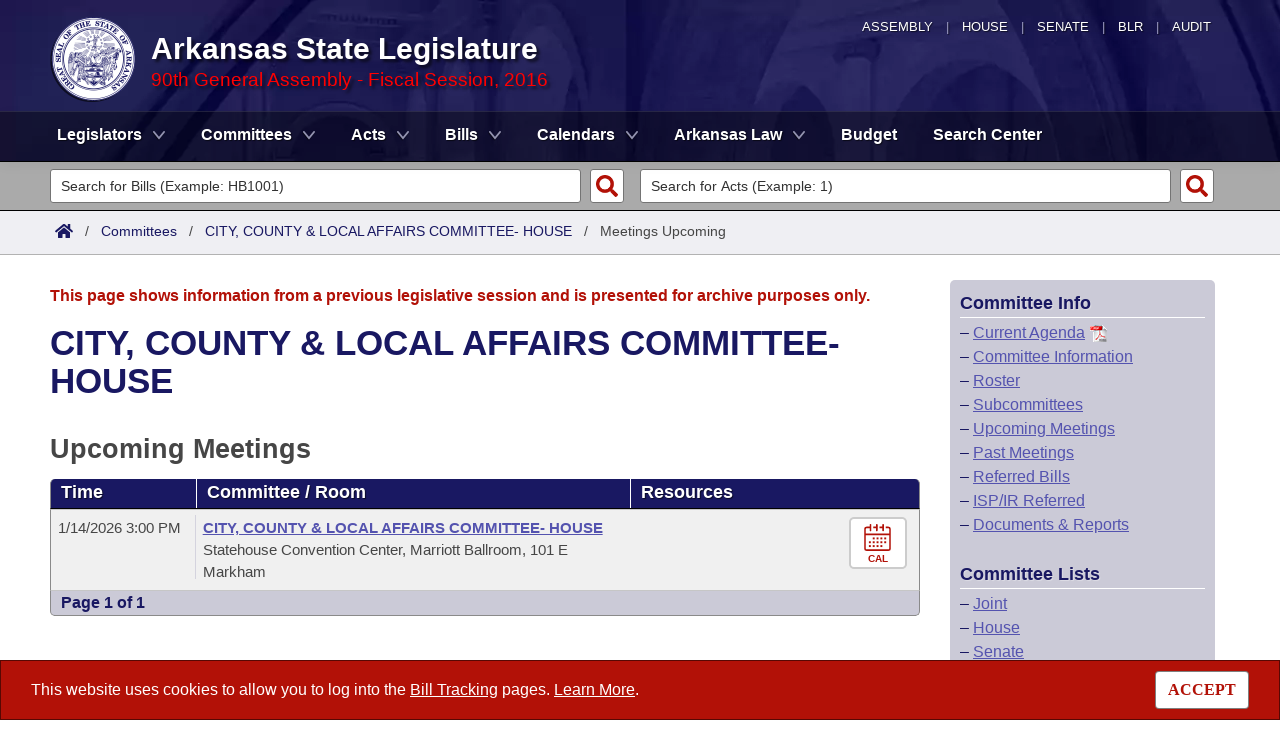

--- FILE ---
content_type: text/html; charset=utf-8
request_url: https://www.arkleg.state.ar.us/Committees/MeetingsUpcoming?code=880&ddBienniumSession=2015%2F2016F
body_size: 10634
content:
<!DOCTYPE html>

<html lang="en" dir="ltr">
<head>
    <meta charset="utf-8" />
    <meta name="viewport" content="width=device-width, initial-scale=1, shrink-to-fit=no" />
    <meta name="format-detection" content="telephone=no">
    <title>Upcoming Meetings for CITY, COUNTY &amp; LOCAL AFFAIRS COMMITTEE- HOUSE - Arkansas State Legislature</title>
    <meta name="description" content="This site is maintained by the Arkansas Bureau of Legislative Research, Information Systems Dept., and is the official website of the Arkansas General Assembly." />
    <meta property="og:title" content="Upcoming Meetings for CITY, COUNTY &amp; LOCAL AFFAIRS COMMITTEE- HOUSE" />
    <meta property="og:type" content="website" />
    <meta property="og:image" content="https://arkleg.state.ar.us/Images/mp/arsl_mainpage_hero_mobile-tablet.jpg" />
    <meta property="og:url" content="https://arkleg.state.ar.us/Committees/MeetingsUpcoming" />
    <meta http-equiv="expires" content="Fri, 28 Nov 2025 06:07:17 GMT" />
    <link rel="apple-touch-icon" sizes="180x180" href="/apple-touch-icon.png" />
    <link rel="icon" type="image/png" sizes="192x192" href="/android-chrome-192x192.png" />
    <link rel="icon" type="image/png" sizes="32x32" href="/favicon-32x32.png" />
    <link rel="icon" type="image/png" sizes="16x16" href="/favicon-16x16.png" />
    <link rel="preload" as="script" type="text/javascript" href="/js/site.min.js?v=k6S_DgjIQBxndVUdHx_Lwu-GfY0ezSmj2SiVzfrotqI" importance="high" />
    <link rel="preload" as="style" type="text/css" href="/CSS/site.min.css?v=me285qeZJ-R-S1iPa-4ZoH02Je83PoQ42JJMZ0ewIRc" />
    <link rel="preload" as="image" type="image/png" media="(min-width:321px) and (max-width:991px)" href="/Images/mp/arsl-blr_nav_pointer_mobile@2x.png" />
    <link rel="preload" as="image" type="image/avif" href="/Images/mp/arsl_seal_logo_blue@2x.avif" />
    <link rel="preload" as="image" type="image/avif" media="(min-width:438px) and (max-width:1500px)" href="/Images/mp/arsl_mainpage_hero_01.avif" />
    <link id="siteCSS" rel="stylesheet" href="/CSS/site.min.css?v=me285qeZJ-R-S1iPa-4ZoH02Je83PoQ42JJMZ0ewIRc" type="text/css" async />
    <link rel="dns-prefetch" href="https://sg001-harmony.sliq.net">
    <link rel="dns-prefetch" href="https://advance.lexis.com/" />
    <link rel="dns-prefetch" href="https://districtfinder.youraedi.com/" />
</head>
<body>
    <noscript>
        <div class="errormessage" aria-hidden="true" style="text-align:center; padding-left:5px; padding-right:5px;">For full functionality of this site it is necessary to enable JavaScript. <a href="https://enablejavascript.co/" target="_blank" style="text-decoration:underline;">Find out how.</a></div>
    </noscript>
    <header role="alert" id="oldBrowserMessage" style="display:none;" aria-hidden="true">
        You appear to be using an older browser. For the best experience using this site, please <a href="https://updatemybrowser.org/" target="_blank">update your browser</a> to the latest version.
    </header>
    <header role="banner">
        <div id="topNav">
            <a href="/?ddBienniumSession=2015%2F2016F" aria-label="Arkansas General Assembly">Assembly</a> | <a href="http://arkansashouse.org/" target="_blank" aria-label="Arkansas House of Representatives">House</a> | <a href="https://senate.arkansas.gov" target="_blank" aria-label="Arkansas Senate">Senate</a> | <a href="/Bureau" aria-label="Bureau of Legislative Research">BLR</a> | <a href="http://www.arklegaudit.gov/" target="_blank" aria-label="Arkansas Legislative Audit">Audit</a>
        </div>
        <div id="topHeader">
            <a id="logo" href="/?ddBienniumSession=2015%2F2016F">
                <picture>
                    <source srcset="/Images/mp/arsl_seal_logo_blue@2x.avif" type="image/avif" width="86" height="86" />
                    <source srcset="/Images/mp/arsl_seal_logo_blue@2x.png" type="image/png" width="86" height="86" />
                    <img src="/Images/mp/arsl_seal_logo_blue@2x.gif" alt="Great Seal of the State of Arkansas" width="86" height="86" />
                </picture>
            </a>
            <div class="siteHeader">
                <label for="nav-toggle-mobile" id="nav-mobile-toggler"><span href="#" class="navbar-toggler-icon" style="cursor:pointer;" id="linkMobileNav" data-toggle="collapse" data-target=".colMobileNav" onclick="document.getElementById('linkMobileNav').classList.toggle('close');"></span></label>
                <div id="topHeadingText">Arkansas State Legislature</div>
                <span class="siteBienniumSessionName redText">90th General Assembly - Fiscal Session, 2016</span>
            </div>
        </div>
<dialog role="dialog" aria-labelledby="dialog-title3" id="dgExternalLink3" style="z-Index:1000;">
<p id="dialog-title3">You are leaving our site and the Bureau of Legislative Research is not responsible for the content of external websites.</p>
<p>Click "Confirm" to continue to <b>District Finder</b> or click the "Cancel" button to stay on the site.</p>
<button value="cancel" class="btn btn-primary" style="cursor:pointer;" onclick="document.getElementById('dgExternalLink3').close();">Cancel</button>
<button value="default" style="margin-left:15px; cursor:pointer;" class="btn btn-primary" onclick="document.getElementById('dgExternalLink3').close(); window.open('https://districtfinder.youraedi.com');">Confirm</button>
</dialog>
<dialog role="dialog" aria-labelledby="dialog-title1" id="dgExternalLink1" style="z-Index:1000;">
<p id="dialog-title1">You are leaving our site and the Bureau of Legislative Research is not responsible for the content of external websites.</p>
<p>Click "Confirm" to continue to <b>Arkansas Code and Constitution of 1874</b> or click the "Cancel" button to stay on the site.</p>
<button value="cancel" class="btn btn-primary" style="cursor:pointer;" onclick="document.getElementById('dgExternalLink1').close();">Cancel</button>
<button value="default" style="margin-left:15px; cursor:pointer;" class="btn btn-primary" onclick="document.getElementById('dgExternalLink1').close(); window.open('http://www.lexisnexis.com/hottopics/arcode/');">Confirm</button>
</dialog>
<dialog role="dialog" aria-labelledby="dialog-title98" id="dgExternalLink98" style="z-Index:1000;">
<p id="dialog-title98">You are leaving our site and the Bureau of Legislative Research is not responsible for the content of external websites.</p>
<p>Click "Confirm" to continue to <b>State of Arkansas</b> or click the "Cancel" button to stay on the site.</p>
<button value="cancel" class="btn btn-primary" style="cursor:pointer;" onclick="document.getElementById('dgExternalLink98').close();">Cancel</button>
<button value="default" style="margin-left:15px; cursor:pointer;" class="btn btn-primary" onclick="document.getElementById('dgExternalLink98').close(); window.open('https://www.arkansas.gov/');">Confirm</button>
</dialog>
<dialog role="dialog" aria-labelledby="dialog-title99" id="dgExternalLink99" style="z-Index:1000;">
<p id="dialog-title99">You are leaving our site and the Bureau of Legislative Research is not responsible for the content of external websites.</p>
<p>Click "Confirm" to continue to <b>State Government Directory</b> or click the "Cancel" button to stay on the site.</p>
<button value="cancel" class="btn btn-primary" style="cursor:pointer;" onclick="document.getElementById('dgExternalLink99').close();">Cancel</button>
<button value="default" style="margin-left:15px; cursor:pointer;" class="btn btn-primary" onclick="document.getElementById('dgExternalLink99').close(); window.open('https://www.arkansas.gov/directory');">Confirm</button>
</dialog>
                <nav role="navigation" class="navbar mainnav navbar-expand-md navbar-toggleable-md navbar-light bg-white box-shadow mb-1" aria-label="Primary">
                    <div class="container">
                        <div class="navbar-collapse row collapse d-md-inline-flex flex-md-row-reverse d-lg-inline-flex flex-lg-row-reverse">
                            <ul class="navbar-nav flex-grow-1">
                                            <li class="nav-item dropdown">
                                                <a class="nav-link dropdown-toggle" href="/Legislators?ddBienniumSession=2015%2F2016F" role="button" id="dropdownMenuLegislators" data-toggle="dropdown" area-haspopup="true" aria-expanded="false">Legislators</a>
                                                <div class="dropdown-menu animate accordion closed" aria-labelledby="dropdownMenuLegislators">
                                                    <div class="container">
                                                        <div class="row">
                                                            <div class="col-md-12">
                                                                        <a tabindex="-1" href="/Legislators/List?ddBienniumSession=2015%2F2016F" >List All</a>
 |                                                                         <a tabindex="-1" href="/Legislators/Search?ddBienniumSession=2015%2F2016F" >Search</a>
 |                                                                         <a tabindex="-1" onclick="document.getElementById('dgExternalLink' + 3).showModal();" style="cursor:pointer;">District Finder</a>
                                                            </div>
                                                        </div>
                                                    </div>
                                                </div>
                                            </li>
                                            <li class="nav-item dropdown">
                                                <a class="nav-link dropdown-toggle" href="/Committees?ddBienniumSession=2015%2F2016F" role="button" id="dropdownMenuCommittees" data-toggle="dropdown" area-haspopup="true" aria-expanded="false">Committees</a>
                                                <div class="dropdown-menu animate accordion closed" aria-labelledby="dropdownMenuCommittees">
                                                    <div class="container">
                                                        <div class="row">
                                                            <div class="col-md-12">
                                                                        <a tabindex="-1" href="/Committees/List?type=Joint&amp;ddBienniumSession=2015%2F2016F" >Joint</a>
 |                                                                         <a tabindex="-1" href="/Committees/List?type=Senate&amp;ddBienniumSession=2015%2F2016F" >Senate</a>
 |                                                                         <a tabindex="-1" href="/Committees/List?type=House&amp;ddBienniumSession=2015%2F2016F" >House</a>
 |                                                                         <a tabindex="-1" href="/Committees/List?type=Task&#x2B;Force&amp;ddBienniumSession=2015%2F2016F" >Task Force</a>
 |                                                                         <a tabindex="-1" href="/Committees/BillsHouse?ddBienniumSession=2015%2F2016F" >Bills in House Committees</a>
 |                                                                         <a tabindex="-1" href="/Committees/BillsSenate?ddBienniumSession=2015%2F2016F" >Bills in Senate Committees</a>
 |                                                                         <a tabindex="-1" href="/Committees/BillsJoint?ddBienniumSession=2015%2F2016F" >Bills in Joint Committees</a>
 |                                                                         <span class="nav-xl-block">
                                                                            <a tabindex="-1" href="/Committees/WholeBusiness?ddBienniumSession=2015%2F2016F">Meetings Of The Whole/Business Meetings</a>
                                                                        </span>
                                                                        <span class="nav-lg-block">
                                                                            <a tabindex="-1" href="/Committees/WholeBusiness?ddBienniumSession=2015%2F2016F">Whole/Business Meetings</a>
                                                                        </span>
                                                            </div>
                                                        </div>
                                                    </div>
                                                </div>
                                            </li>
                                            <li class="nav-item dropdown">
                                                <a class="nav-link dropdown-toggle" href="/Acts?ddBienniumSession=2015%2F2016F" role="button" id="dropdownMenuActs" data-toggle="dropdown" area-haspopup="true" aria-expanded="false">Acts</a>
                                                <div class="dropdown-menu animate accordion closed" aria-labelledby="dropdownMenuActs">
                                                    <div class="container">
                                                        <div class="row">
                                                            <div class="col-md-12">
                                                                        <a tabindex="-1" href="/Acts/SearchByRange?ddBienniumSession=2015%2F2016F" >Search by Range</a>
 |                                                                         <a tabindex="-1" href="/Acts/Search?ddBienniumSession=2015%2F2016F" >Advanced Search</a>
 |                                                                         <a tabindex="-1" href="/Acts/CodeSectionsAmended?ddBienniumSession=2015%2F2016F" >Code Sections Amended</a>
                                                            </div>
                                                        </div>
                                                    </div>
                                                </div>
                                            </li>
                                            <li class="nav-item dropdown">
                                                <a class="nav-link dropdown-toggle" href="/Bills?ddBienniumSession=2015%2F2016F" role="button" id="dropdownMenuBills" data-toggle="dropdown" area-haspopup="true" aria-expanded="false">Bills</a>
                                                <div class="dropdown-menu animate accordion closed" aria-labelledby="dropdownMenuBills">
                                                    <div class="container">
                                                        <div class="row">
                                                            <div class="col-md-12">
                                                                        <a tabindex="-1" href="/Bills/SearchByRange?ddBienniumSession=2015%2F2016F" >Search by Range</a>
 |                                                                         <a tabindex="-1" href="/Bills/Search?ddBienniumSession=2015%2F2016F" >Advanced Search</a>
 |                                                                         <a tabindex="-1" href="/Bills/RecentActivities?ddBienniumSession=2015%2F2016F" >Recent Activities</a>
 |                                                                         <a tabindex="-1" href="/Bills/RecentlyFiled?ddBienniumSession=2015%2F2016F" >Recently Filed</a>
 |                                                                         <span class="nav-xl-block">
                                                                            <a tabindex="-1" href="/Bills/Tracking?ddBienniumSession=2015%2F2016F">Personalized Bill Tracking</a>
                                                                        </span>
                                                                        <span class="nav-lg-block">
                                                                            <a tabindex="-1" href="/Bills/Tracking?ddBienniumSession=2015%2F2016F">Bill Tracking</a>
                                                                        </span>
 |                                                                         <a tabindex="-1" href="/Bills/ReturnedFromCommittee?ddBienniumSession=2015%2F2016F" >Bills Returned from Committee</a>
 |                                                                         <span class="nav-xl-block">
                                                                            <a tabindex="-1" href="/Bills/ConflictsReport?ddBienniumSession=2015%2F2016F">Bill Conflicts Report</a>
                                                                        </span>
                                                                        <span class="nav-lg-block">
                                                                            <a tabindex="-1" href="/Bills/ConflictsReport?ddBienniumSession=2015%2F2016F">Bill Conflicts</a>
                                                                        </span>
                                                            </div>
                                                        </div>
                                                    </div>
                                                </div>
                                            </li>
                                            <li class="nav-item dropdown">
                                                <a class="nav-link dropdown-toggle" href="/Calendars?ddBienniumSession=2015%2F2016F" role="button" id="dropdownMenuCalendars" data-toggle="dropdown" area-haspopup="true" aria-expanded="false">Calendars</a>
                                                <div class="dropdown-menu animate accordion closed" aria-labelledby="dropdownMenuCalendars">
                                                    <div class="container">
                                                        <div class="row">
                                                            <div class="col-md-12">
                                                                        <a tabindex="-1" href="/Calendars/Meetings?ddBienniumSession=2015%2F2016F" >Meetings and Events</a>
 |                                                                         <a tabindex="-1" href="/Calendars/BillsCommittee?ddBienniumSession=2015%2F2016F" >Bills on Committee Agendas</a>
 |                                                                         <a tabindex="-1" href="/Calendars/House?ddBienniumSession=2015%2F2016F" >House</a>
 |                                                                         <a tabindex="-1" href="/Calendars/Senate?ddBienniumSession=2015%2F2016F" >Senate</a>
 |                                                                         <a tabindex="-1" href="/Calendars/BudgetHouse?ddBienniumSession=2015%2F2016F" >House Budget</a>
 |                                                                         <a tabindex="-1" href="/Calendars/BudgetSenate?ddBienniumSession=2015%2F2016F" >Senate Budget</a>
 |                                                                         <a tabindex="-1" href="/Calendars/HouseRollCall?ddBienniumSession=2015%2F2016F" >House Roll Call</a>
                                                            </div>
                                                        </div>
                                                    </div>
                                                </div>
                                            </li>
                                            <li class="nav-item dropdown">
                                                <a class="nav-link dropdown-toggle" href="/ArkansasLaw?ddBienniumSession=2015%2F2016F" role="button" id="dropdownMenuArkansasLaw" data-toggle="dropdown" area-haspopup="true" aria-expanded="false">Arkansas Law</a>
                                                <div class="dropdown-menu animate accordion closed" aria-labelledby="dropdownMenuArkansasLaw">
                                                    <div class="container">
                                                        <div class="row">
                                                            <div class="col-md-12">
                                                                        <a tabindex="-1" onclick="document.getElementById('dgExternalLink' + 1).showModal();" style="cursor:pointer;">Arkansas Code and Constitution of 1874</a>
 |                                                                         <a tabindex="-1" href="/ArkansasLaw/HistoricLegislation?ddBienniumSession=2015%2F2016F" >Uncodified Historic Legislation</a>
 |                                                                         <a tabindex="-1" href="/Home/FTPDocument?path=%2FBills%2FVetoBook.pdf&amp;ddBienniumSession=2015%2F2016F"  target="_blank">Governor&#x27;s Veto List</a>
                                                            </div>
                                                        </div>
                                                    </div>
                                                </div>
                                            </li>
                                            <li class="noDropdown">
                                                <a class="nav-link" href="/Budget?ddBienniumSession=2015%2F2016F">Budget</a>
                                            </li>
                                            <li class="noDropdown">
                                                <a class="nav-link" href="/Search?ddBienniumSession=2015%2F2016F">Search Center</a>
                                            </li>
                            </ul>
                        </div>
                    </div>
                </nav>
    </header>
            <nav id="mobilenav" aria-label="Mobile">
                <input type="checkbox" id="nav-toggle-mobile" />
                <div class="nav-mobile collapse colMobileNav" data-parent="#linkMobileNav" id="colMobileNav">
                                <div class="navSection">
                                    <a tabindex="-1" id="linkNavLegislators" class="dropdown-toggle" data-toggle="collapse" data-target="#colNavLegislators" href="#colNavLegislators" role="button" aria-expanded="false" aria-controls="colNavLegislators" onclick="document.getElementById('linkNavLegislators').classList.toggle('rotate'); document.getElementById('linkNavLegislators').parentNode.classList.toggle('rotate'); return false;">Legislators</a>
                                </div>
                                <div class="collapse" data-parent="#linkNavLegislators" id="colNavLegislators">
                                            <a tabindex="-1" href="/Legislators/List?ddBienniumSession=2015%2F2016F" >List All</a>
<div class="divider"></div>                                            <a tabindex="-1" href="/Legislators/Search?ddBienniumSession=2015%2F2016F" >Search</a>
<div class="divider"></div>                                            <a tabindex="-1" onclick="document.getElementById('dgExternalLink' + 3).showModal();" style="cursor:pointer;">District Finder</a>
                                </div>
                                <div class="navSection">
                                    <a tabindex="-1" id="linkNavCommittees" class="dropdown-toggle" data-toggle="collapse" data-target="#colNavCommittees" href="#colNavCommittees" role="button" aria-expanded="false" aria-controls="colNavCommittees" onclick="document.getElementById('linkNavCommittees').classList.toggle('rotate'); document.getElementById('linkNavCommittees').parentNode.classList.toggle('rotate'); return false;">Committees</a>
                                </div>
                                <div class="collapse" data-parent="#linkNavCommittees" id="colNavCommittees">
                                            <a tabindex="-1" href="/Committees/List?type=Joint&amp;ddBienniumSession=2015%2F2016F" >Joint</a>
<div class="divider"></div>                                            <a tabindex="-1" href="/Committees/List?type=Senate&amp;ddBienniumSession=2015%2F2016F" >Senate</a>
<div class="divider"></div>                                            <a tabindex="-1" href="/Committees/List?type=House&amp;ddBienniumSession=2015%2F2016F" >House</a>
<div class="divider"></div>                                            <a tabindex="-1" href="/Committees/List?type=Task&#x2B;Force&amp;ddBienniumSession=2015%2F2016F" >Task Force</a>
<div class="divider"></div>                                            <a tabindex="-1" href="/Committees/BillsHouse?ddBienniumSession=2015%2F2016F" >Bills in House Committees</a>
<div class="divider"></div>                                            <a tabindex="-1" href="/Committees/BillsSenate?ddBienniumSession=2015%2F2016F" >Bills in Senate Committees</a>
<div class="divider"></div>                                            <a tabindex="-1" href="/Committees/BillsJoint?ddBienniumSession=2015%2F2016F" >Bills in Joint Committees</a>
<div class="divider"></div>                                            <a tabindex="-1" href="/Committees/WholeBusiness?ddBienniumSession=2015%2F2016F" >Meetings Of The Whole/Business Meetings</a>
                                </div>
                                <div class="navSection">
                                    <a tabindex="-1" id="linkNavActs" class="dropdown-toggle" data-toggle="collapse" data-target="#colNavActs" href="#colNavActs" role="button" aria-expanded="false" aria-controls="colNavActs" onclick="document.getElementById('linkNavActs').classList.toggle('rotate'); document.getElementById('linkNavActs').parentNode.classList.toggle('rotate'); return false;">Acts</a>
                                </div>
                                <div class="collapse" data-parent="#linkNavActs" id="colNavActs">
                                            <a tabindex="-1" href="/Acts/SearchByRange?ddBienniumSession=2015%2F2016F" >Search by Range</a>
<div class="divider"></div>                                            <a tabindex="-1" href="/Acts/Search?ddBienniumSession=2015%2F2016F" >Advanced Search</a>
<div class="divider"></div>                                            <a tabindex="-1" href="/Acts/CodeSectionsAmended?ddBienniumSession=2015%2F2016F" >Code Sections Amended</a>
                                </div>
                                <div class="navSection">
                                    <a tabindex="-1" id="linkNavBills" class="dropdown-toggle" data-toggle="collapse" data-target="#colNavBills" href="#colNavBills" role="button" aria-expanded="false" aria-controls="colNavBills" onclick="document.getElementById('linkNavBills').classList.toggle('rotate'); document.getElementById('linkNavBills').parentNode.classList.toggle('rotate'); return false;">Bills</a>
                                </div>
                                <div class="collapse" data-parent="#linkNavBills" id="colNavBills">
                                            <a tabindex="-1" href="/Bills/SearchByRange?ddBienniumSession=2015%2F2016F" >Search by Range</a>
<div class="divider"></div>                                            <a tabindex="-1" href="/Bills/Search?ddBienniumSession=2015%2F2016F" >Advanced Search</a>
<div class="divider"></div>                                            <a tabindex="-1" href="/Bills/RecentActivities?ddBienniumSession=2015%2F2016F" >Recent Activities</a>
<div class="divider"></div>                                            <a tabindex="-1" href="/Bills/RecentlyFiled?ddBienniumSession=2015%2F2016F" >Recently Filed</a>
<div class="divider"></div>                                            <a tabindex="-1" href="/Bills/Tracking?ddBienniumSession=2015%2F2016F" >Personalized Bill Tracking</a>
<div class="divider"></div>                                            <a tabindex="-1" href="/Bills/ReturnedFromCommittee?ddBienniumSession=2015%2F2016F" >Bills Returned from Committee</a>
<div class="divider"></div>                                            <a tabindex="-1" href="/Bills/ConflictsReport?ddBienniumSession=2015%2F2016F" >Bill Conflicts Report</a>
                                </div>
                                <div class="navSection">
                                    <a tabindex="-1" id="linkNavCalendars" class="dropdown-toggle" data-toggle="collapse" data-target="#colNavCalendars" href="#colNavCalendars" role="button" aria-expanded="false" aria-controls="colNavCalendars" onclick="document.getElementById('linkNavCalendars').classList.toggle('rotate'); document.getElementById('linkNavCalendars').parentNode.classList.toggle('rotate'); return false;">Calendars</a>
                                </div>
                                <div class="collapse" data-parent="#linkNavCalendars" id="colNavCalendars">
                                            <a tabindex="-1" href="/Calendars/Meetings?ddBienniumSession=2015%2F2016F" >Meetings and Events</a>
<div class="divider"></div>                                            <a tabindex="-1" href="/Calendars/BillsCommittee?ddBienniumSession=2015%2F2016F" >Bills on Committee Agendas</a>
<div class="divider"></div>                                            <a tabindex="-1" href="/Calendars/House?ddBienniumSession=2015%2F2016F" >House</a>
<div class="divider"></div>                                            <a tabindex="-1" href="/Calendars/Senate?ddBienniumSession=2015%2F2016F" >Senate</a>
<div class="divider"></div>                                            <a tabindex="-1" href="/Calendars/BudgetHouse?ddBienniumSession=2015%2F2016F" >House Budget</a>
<div class="divider"></div>                                            <a tabindex="-1" href="/Calendars/BudgetSenate?ddBienniumSession=2015%2F2016F" >Senate Budget</a>
<div class="divider"></div>                                            <a tabindex="-1" href="/Calendars/HouseRollCall?ddBienniumSession=2015%2F2016F" >House Roll Call</a>
                                </div>
                                <div class="navSection">
                                    <a tabindex="-1" id="linkNavArkansasLaw" class="dropdown-toggle" data-toggle="collapse" data-target="#colNavArkansasLaw" href="#colNavArkansasLaw" role="button" aria-expanded="false" aria-controls="colNavArkansasLaw" onclick="document.getElementById('linkNavArkansasLaw').classList.toggle('rotate'); document.getElementById('linkNavArkansasLaw').parentNode.classList.toggle('rotate'); return false;">Arkansas Law</a>
                                </div>
                                <div class="collapse" data-parent="#linkNavArkansasLaw" id="colNavArkansasLaw">
                                            <a tabindex="-1" onclick="document.getElementById('dgExternalLink' + 1).showModal();" style="cursor:pointer;">Arkansas Code and Constitution of 1874</a>
<div class="divider"></div>                                            <a tabindex="-1" href="/ArkansasLaw/HistoricLegislation?ddBienniumSession=2015%2F2016F" >Uncodified Historic Legislation</a>
<div class="divider"></div>                                            <a tabindex="-1" href="/Home/FTPDocument?path=%2FBills%2FVetoBook.pdf&amp;ddBienniumSession=2015%2F2016F"  target="_blank">Governor&#x27;s Veto List</a>
                                </div>
                                <div class="navSection">
                                    <a tabindex="-1" class="nondropdown" href="/Budget?ddBienniumSession=2015%2F2016F">Budget</a>
                                </div>
                                <div class="navSection">
                                    <a tabindex="-1" class="nondropdown" href="/Search?ddBienniumSession=2015%2F2016F">Search Center</a>
                                </div>
                </div>
            </nav>

<div class="searchBar">
    <div class="container">
        <div class="row">
            <div class="col-md-6">
                <form role="search" action="/Bills/Detail" method="GET" aria-label="Bill Quick Search Form">
                    <div>
                        <label for="id" class="screenreader">Search for a Bill:</label>
                        <input type="text" id="id" name="id" placeholder="Search for Bills (Example: HB1001)" pattern="^[a-zA-Z]{2,4}[0-9]{1,4}$" required="required" />
                        <input type="hidden" id="ddBienniumSessionBill" name="ddBienniumSession" value="2015/2016F" />
                        <button aria-label="Search" type="submit" name="Search"></button>
                    </div>
                </form>
            </div>
            <div class="col-md-6">
                <form role="search" action="/Acts/FTPDocument" method="GET" target="_blank" aria-label="Act Quick Search Form">
                    <div>
                        <label for="file" class="screenreader">Search for an Act:</label>
                        <input type="text" id="file" name="file" placeholder="Search for Acts (Example: 1)" pattern="[0-9]{1,4}" required="required" />
                        <input type="hidden" id="path" name="path" value="/ACTS/2016F/Public/" />
                        <input type="hidden" id="ddBienniumSessionAct" name="ddBienniumSession" value="2015/2016F" />
                        <button aria-label="Search" id="actSearchBarButton" type="submit" name="Search"></button>
                    </div>
                </form>
            </div>
        </div>
    </div>
</div><nav aria-label="top breadcrumb navigation">
    <div class="breadcrumbBar top">
        <div class="container">
            <div class="row">
                <div class="col-md-12">
                    <a href="/"><img src="/Images/int/arsl_blr_home_18x14.svg" width="18" height="14" alt="Home" /></a> &nbsp; / &nbsp;
                                    <a href="/Committees?ddBienniumSession=2015%2F2016F" aria-label="Committees Intro Page">Committees</a>
&nbsp; / &nbsp;                                            <a href="/Committees/Detail?code=880&amp;ddBienniumSession=2015%2F2016F">CITY, COUNTY & LOCAL AFFAIRS COMMITTEE- HOUSE</a>
&nbsp; / &nbsp;                                            <span class="currentPage">Meetings Upcoming</span>
                </div>
            </div>
        </div>
    </div>
</nav>
    
    <div class="container-fluid">
        <div id="cookieConsent" class="alert alert-info alert-dismissible stickyBottom fade show row" role="alert">
            <div class="col-md-10">
                This website uses cookies to allow you to log into the <a href="/Bills/Tracking">Bill Tracking</a> pages. <a href="/Bureau/Privacy">Learn More</a>.
            </div>
            <div class="col-md-2" style="text-align:right;">
                <form style="display:inline;" method="post" aria-label="Button for Accepting Consent">
                    <input type="hidden" id="GDPR_Consent" name="GDPR_Consent" value="1" />
                    <button type="submit" class="btn btn-tertiary" style="font-family:Tahoma; cursor:pointer;">ACCEPT</button>
                <input name="__RequestVerificationToken" type="hidden" value="CfDJ8NmOr_ijhB9OlUI9pux4M4I4ObKQMiI1ko0Fpv3eduXDg3f1sm7OYWpygrXq4_a9a4bxuAGgD1rvowqEGtDN908AJsjr4JHXOyNuOz6mNi1wpos6SHQ0IDNIBhiQE5gu5VL_fKRo-aZzi8rzsuF1EQU" /></form>
            </div>
        </div>
    </div>

    <main>
        <div id="content" class="homeContent">
            <div class="row">
                <div class="col-md-9" id="bodyContent">
                    <br />
                    
<div class="container">
        <div class="row">
            <div class="col-md-12">
                <p class="errormessage">This page shows information from a previous legislative session and is presented for archive purposes only.<br /></p>
            </div>
        </div>
    <div class="row">
        <div class="col-md-12">
<h1>CITY, COUNTY & LOCAL AFFAIRS COMMITTEE- HOUSE</h1>        </div>
    </div>
    <div class="row">
        <div class="col-md-12">
            <br />
            <h2>Upcoming Meetings</h2>
                <div id="videoModal" class="videoModal fadeIn" style="display:none;">
                    <div class="videoHeader">
                        <div class="videoHeaderCell">
                            <span class="videoClose cursor" onmouseover="swapVideoButtons(this);" onmouseout="swapVideoButtons(this);" onclick="return closeVideoModal();"><img src="/Images/common/cross.svg" width="27" height="27" alt="close video" onmouseover="this.src='/Images/common/cross_white.svg';" onmouseout="this.src='/Images/common/cross.svg';" style="margin-left:-4px;" /></span>
                            <span class="videoClose cursor" onmouseover="swapVideoButtons(this);" onmouseout="swapVideoButtons(this);"><a onclick="closeVideoModal();" id="videoFullOpener" href="#" target="_blank"><img src="/Images/common/external.svg" width="20" height="20" alt="view video in fullscreen" onmouseover="this.src='/Images/common/external_white.svg';" onmouseout="this.src='/Images/common/external.svg';" style="margin-top:-2px; margin-left:-1px;" /></a></span>
                            <h3></h3>
                            <span style="font-size:16px;" id="videoEventDateTitle"></span><br />
                        </div>
                    </div>
                    <iframe id="videoModalIframe" class="videoModalIframe" frameborder="0" width="305" height="275" crossorigin allowfullscreen></iframe>
                </div>
                <div id="meetingBodyWrapper" role="grid" aria-colcount="3" aria-rowcount="2" data-per-page="1">
                    <div class="row tableHeader" data-fixed="true" aria-rowindex="1" role="row">
                        <div class="col-md-2 d-none d-md-block d-lg-block d-xl-block" role="columnheader" aria-colindex="1" tabindex="0">
                            Time
                        </div>
                        <div class="col-md-6 d-none d-md-block d-lg-block d-xl-block" role="columnheader" aria-colindex="2" tabindex="-1">
                            Committee / Room
                        </div>
                        <div class="col-md-4 d-none d-md-block d-lg-block d-xl-block noPrint" role="columnheader" aria-colindex="3" tabindex="-1">
                            Resources
                        </div>
                    </div>
                            <div class="row tableRowAlt" data-fixed="true" aria-rowindex="2" role="row">
                                <div class="measureTitle col-md-2 timeRow" aria-colindex="1" role="gridcell">
                                    1/14/2026
3:00 PM                                </div>
                                <div class="col-md-6" aria-colindex="2" role="gridcell">
                                    <b>
<a href="/Committees/Detail?code=880&ddBienniumSession=2015%2F2016F">                                        CITY, COUNTY &amp; LOCAL AFFAIRS COMMITTEE- HOUSE
</a>                                    </b><br />
                                    Statehouse Convention Center, Marriott Ballroom, 101 E Markham
                                </div>
                                <div class="col-md-4 meetingButtons noPrint" aria-colindex="3" role="gridcell">
                                            <a aria-label="Add to calendar" href="/Calendars/AddToCalendar?ID=56843880" target="_blank">
                                                <div class="meetingButton" onmouseover="swapButtons(this);" onmouseout="swapButtons(this);">
                                                    <img src="/Images/mp/meetings_icon_test_60x60.svg" width="27" height="27" border="0" loading="lazy" alt="Add to calendar icon" />
                                                    Cal
                                                </div>
                                            </a>
                                </div>
                            </div>
<div class="row tableSectionFooter"><div class="col-md-12">Page 1 of 1</div></div>                        <div id="meetingsEndCap">
                            <div class="row">
                                <div class="col-md-12" style="border-bottom: 1px solid #8a8a8a;">
                                </div>
                            </div>
                        </div>
                </div>
<script>
    //$(document).ready(function () {
    var videoBoxes = document.querySelectorAll('[id^="video"]');
    //var videoBoxes = document.getElementsByClassName('videoModal');
    for (var i = 0; i < videoBoxes.length; i++) {
        if (!videoBoxes[i].id.startsWith("videoURL") && !videoBoxes[i].id.startsWith("videoIframe")) {
            videoBoxes[i].style.display = "none";
        }
    }
    //});

    function swapButtons(buttonDiv) {
        if (buttonDiv.className == "meetingButton") {
            buttonDiv.className = "meetingButtonAlt";
            var imageSource = buttonDiv.firstElementChild.src;
            if (imageSource.includes("_darkmode")) {
                imageSource = imageSource.replace("_darkmode.svg", "_white.svg");
            }
            else {
                imageSource = imageSource.replace(".svg", "_white.svg");
            }
            buttonDiv.firstElementChild.src = imageSource;
        }
        else {
            buttonDiv.className = "meetingButton";
            var imageSource = buttonDiv.firstElementChild.src;
            if (imageSource.includes("_darkmode") || getCookie("DarkMode") == "true") {
                imageSource = imageSource.replace("_white.svg", "_darkmode.svg");
            }
            else {
                imageSource = imageSource.replace("_white.svg", ".svg");
            }
            buttonDiv.firstElementChild.src = imageSource;
        }
    }
    function swapVideoButtons(buttonDiv) {
        var classElements = buttonDiv.classList;
        if (buttonDiv.className.match(/videoClose(\s)/g)) {
            classElements.replace('videoClose', 'videoCloseAlt');
        }
        else if (buttonDiv.className.match(/videoCloseAlt(\s)/g)) {
            classElements.replace('videoCloseAlt', 'videoClose');
        }
    }
</script>
        </div>
    </div>
</div>


                    <br />
                </div>
            <div class="col-md-3" id="subNavColumn">
                <div id="subNavPromoContainer">
                    <div class="subNavigation">
                        <span class="screenreader">Subnavigation for</span>
                            <div class="title">Committee Info</div>
&ndash;                                         <a aria-label="Agenda" href="/Home/FTPDocument?path=%2FAssembly%2FMeeting&#x2B;Attachments%2F480%2F27578%2F27578.pdf" target="_blank">Current Agenda</a> <img src="/Images/pdf_icon.gif" width="20" height="20" alt="PDF" />
                                        <br />
&ndash;                             <a href="/Committees/Detail?code=880&amp;ddBienniumSession=2015%2F2016F">Committee Information</a>
                            <br />
&ndash;                             <a href="/Committees/Roster?code=880&amp;ddBienniumSession=2015%2F2016F">Roster</a>
                            <br />
&ndash;                             <a href="/Committees/SubCommittees?code=880&amp;ddBienniumSession=2015%2F2016F">Subcommittees</a>
                            <br />
&ndash;                             <a href="/Committees/MeetingsUpcoming?code=880&amp;ddBienniumSession=2015%2F2016F">Upcoming Meetings</a>
                            <br />
&ndash;                             <a href="/Committees/MeetingsPast?code=880&amp;ddBienniumSession=2015%2F2016F">Past Meetings</a>
                            <br />
&ndash;                                 <a href="/Committees/BillsReferred?code=880&amp;ddBienniumSession=2015%2F2016F">Referred Bills</a>
                                <br />
&ndash;                             <a href="/Committees/ISPIRReferred?code=880&amp;ddBienniumSession=2015%2F2016F">ISP/IR Referred</a>
                            <br />
&ndash;                             <a href="/Committees/Reports?code=880&amp;ddBienniumSession=2015%2F2016F">Documents &amp; Reports</a>
                            <br />
                            <br />
                            <div class="title">Committee Lists</div>
&ndash;                             <a href="/Committees/List?type=Joint&amp;ddBienniumSession=2015%2F2016F">Joint</a>
                            <br />
&ndash;                             <a href="/Committees/List?type=House&amp;ddBienniumSession=2015%2F2016F">House</a>
                            <br />
&ndash;                             <a href="/Committees/List?type=Senate&amp;ddBienniumSession=2015%2F2016F">Senate</a>
                            <br />
&ndash;                             <a href="/Committees/List?type=Task+Force&amp;ddBienniumSession=2015%2F2016F">Task Force</a>
                    </div>
<nav aria-label="Promotions">
    <div class="PromoNav">
        <a aria-label="Arkansas Code" href="#" onclick="document.getElementById('dgExternalLink1').showModal();">
            <div class="PromoItem">
                <img aria-hidden="true" src="/Images/common/arsl_blr_icon_ar-code_white.svg" width="25" height="25" alt="icon" />
                Arkansas Code
            </div>
        </a>
        <a aria-label="State Government Directory" href="#" class="nonTablet" onclick="document.getElementById('dgExternalLink99').showModal();">
            <div class="PromoItem">
                <img aria-hidden="true" src="/Images/common/arsl_blr_icon_gov-directory.svg" width="25" height="25" alt="icon" />
                State Government Directory
            </div>
        </a>
        <a aria-label="State Government Directory" class="tablet" onclick="document.getElementById('dgExternalLink99').showModal();">
            <div class="PromoItem">
                <img aria-hidden="true" src="/Images/common/arsl_blr_icon_gov-directory.svg" width="25" height="25" alt="icon" />
                State Directory
            </div>
        </a>
        <a aria-label="Committee Room Reservation" class="nonTablet" href="/Committees/RoomReservation">
            <div class="PromoItem">
                <img aria-hidden="true" src="/Images/int/bookmark_book_white.svg" width="35" height="35" style="margin-top:2px; margin-left:-5px; margin-right:-1px;" alt="icon" />
                Committee Room Reservation
            </div>
        </a>
        <a aria-label="Committee Room Reservation" class="tablet" href="/Committees/RoomReservation">
            <div class="PromoItem">
                <img aria-hidden="true" src="/Images/int/bookmark_book_white.svg" width="35" height="35" style="margin-left:-5px; margin-right:-1px;" alt="icon" />
                Reserve Room
            </div>
        </a>
        <a aria-label="2026 Fiscal Session Important Dates" class="nonTablet" href="/Home/FTPDocument?path=%2Fassembly%2F2025%2FDocuments%2F2026+Fiscal+Session+Important+Dates.pdf" target="_blank">
            <div class="PromoItem">
                <img aria-hidden="true" src="/Images/common/arsl_blr_icon_meetings_white.svg" width="25" height="25" alt="icon" />
                2026 Important Dates
            </div>
        </a>
        <a aria-label="2026 Fiscal Session Important Dates" class="tablet" href="/Home/FTPDocument?path=%2Fassembly%2F2025%2FDocuments%2F2026+Fiscal+Session+Important+Dates.pdf" target="_blank">
            <div class="PromoItem" style="font-size:14px;">
                <img aria-hidden="true" src="/Images/common/arsl_blr_icon_meetings_white.svg" width="25" height="25" alt="icon" />
                2026 Dates
            </div>
        </a>
        <a aria-label="Session Documents" class="nonTablet" href="/Bills/SessionDocuments?a=1&amp;ddBienniumSession=2015%2F2016F">
            <div class="PromoItem">
                <img aria-hidden="true" src="/Images/common/arsl_blr_icon_interim-filings_white.svg" width="25" height="25" alt="icon" />
                Session Documents
            </div>
        </a>
        <a aria-label="Session Documents" class="tablet" href="/Bills/SessionDocuments?a=1&amp;ddBienniumSession=2015%2F2016F">
            <div class="PromoItem">
                <img aria-hidden="true" src="/Images/common/arsl_blr_icon_interim-filings_white.svg" width="25" height="25" alt="icon" />
                Documents
            </div>
        </a>
        <a aria-label="BLR Key Staff" href="/Bureau/KeyStaff">
            <div class="PromoItem">
                <img aria-hidden="true" src="/Images/int/users_white.svg" width="25" height="25" alt="icon" />
                BLR Key Staff
            </div>
        </a>
                <a aria-label="Interim Filings" href="/InterimFilings/Search">
                    <div class="PromoItem">
                        <img aria-hidden="true" src="/Images/common/arsl_blr_icon_interim-filings_white.svg" width="25" height="25" alt="icon" />
                        Interim Filings
                    </div>
                </a>
    </div>
</nav>
                </div>
            </div>
            </div>
        </div>
    </main>
<nav aria-label="bottom breadcrumb navigation">
    <div class="breadcrumbBar bottom">
        <div class="container">
            <div class="row">
                <div class="col-md-12">
                    <a href="/"><img src="/Images/int/arsl_blr_home_18x14.svg" width="18" height="14" alt="Home" /></a> &nbsp; / &nbsp;
                                    <a href="/Committees?ddBienniumSession=2015%2F2016F" aria-label="Committees Intro Page">Committees</a>
&nbsp; / &nbsp;                                            <a href="/Committees/Detail?code=880&amp;ddBienniumSession=2015%2F2016F">CITY, COUNTY & LOCAL AFFAIRS COMMITTEE- HOUSE</a>
&nbsp; / &nbsp;                                            <span class="currentPage">Meetings Upcoming</span>
                </div>
            </div>
        </div>
    </div>
</nav>
    <footer class="footer">
        <div class="column">
            <picture>
                <source srcset="/Images/mp/arsl_seal_footer-logo_grey@2x.avif" type="image/avif" width="50" height="50" />
                <source srcset="/Images/mp/arsl_seal_footer-logo_grey@2x.png" type="image/png" width="50" height="50" />
                <img id="footerLogo" src="/Images/mp/arsl_seal_footer-logo_grey@2x.gif" alt="Great Seal of the State of Arkansas" loading="lazy" fetchpriority="low" width="50" height="50" />
            </picture>

            <div id="footerName">Arkansas State Legislature</div>
            1 Capitol Mall, Fifth Floor<br />Little Rock, AR 72201<br /><br />

            <a href="/Bureau/Contact">Contact Us</a> | <a href="/Bureau/Privacy">Privacy Policy</a> | <a href="/Home/SiteMap?ddBienniumSession=2015%2F2016F">Site Map</a>
            <a href="https://www.facebook.com/pages/Arkansas-Bureau-of-Legislative-Research/1377221002539884?ref=hl" target="_blank"><img style="margin-left: 20px; vertical-align: middle;" src="/Images/mp/fb_sq@2x.png" width="28" height="28" loading="lazy" fetchpriority="low" alt="Find us on Facebook!" /></a>
            <br /><br />

            <p class="copytext">This site is maintained by the Arkansas Bureau of Legislative Research, Information Systems Dept., and is the official website of the Arkansas General Assembly.</p>

            <p class="copytext">&copy; 2025 - Arkansas State Legislature - <a href="mailto:webmaster@arkleg.state.ar.us?subject=WebsiteEmail">webmaster@arkleg.state.ar.us</a></p>

            <br />
            <label id="lblDarkMode" class="dark-switch" for="chkDarkMode">
                <b>Dark Mode: </b>
                <input type="checkbox" id="chkDarkMode" name="chkDarkMode" value="true" onclick="toggleDarkMode();"  />
                <i></i>
            </label>
            <br /><br />
        </div>
        <div class="column">
            <div id="footerLinksHeader">Useful Research Links</div>
            <div class="row">
                <div style="line-height:16px;">
                    <a href="/Home/PreviousLegislatures" rel="nofollow">Previous Legislatures</a><br /><br />
                    <a href="/Bureau/KeyStaff">BLR Key Staff</a><br /><br />
                    <a href="/Bureau/Publications">BLR Publications</a><br /><br />
                    <a href="/Bureau/Research/Resources">Other Resources</a><br /><br />
                    <a style="cursor:pointer;" href="#" onclick="document.getElementById('dgExternalLink98').showModal();">State of Arkansas</a><br /><br />
                </div>
                <div style="line-height:16px;">
                    <a style="cursor:pointer;" href="#" onclick="document.getElementById('dgExternalLink99').showModal();">State Government Directory</a><br /><br />
                    <a href="/InterimFilings/Search?ddBienniumSession=2015%2F2016F">Interim Filings</a><br /><br />
                    <a href="/Committees/RoomReservation">Committee Room Reservation</a><br /><br />
                    <a href="/Committees/WholeBusiness">Meetings of the Whole/Business Meetings</a><br /><br />
                    <a href="https://codeofarrules.arkansas.gov/" target="_blank">Code of Arkansas Rules</a><br /><br />
                </div>
            </div>
        </div>
    </footer>
    <script src="/js/site.min.js?v=k6S_DgjIQBxndVUdHx_Lwu-GfY0ezSmj2SiVzfrotqI" type="text/javascript"></script>
</body>
</html>


--- FILE ---
content_type: text/css
request_url: https://www.arkleg.state.ar.us/CSS/site.min.css?v=me285qeZJ-R-S1iPa-4ZoH02Je83PoQ42JJMZ0ewIRc
body_size: 12689
content:
*,::after,::before{box-sizing:border-box}html{position:relative;min-height:100%;-moz-text-size-adjust:none;-webkit-text-size-adjust:none;text-size-adjust:none;scroll-behavior:smooth}body{font-family:Tahoma,Arial,Helvetica,sans-serif;font-size:16px;color:#464646;border:0;padding:0;margin:auto;line-height:1.5}p,dl,ol,ul{margin-top:0}br{line-break:normal!important;white-space:normal!important;display:block}@-moz-document url-prefix(){br{margin-bottom:10px}}b{white-space:normal!important}img{vertical-align:middle}h1{font-size:35px;font-family:Tahoma,Arial,Helvetica,sans-serif;color:#191862;font-weight:bold;line-height:1.1;margin-bottom:5px;margin-top:0}h2{font-size:27px;font-weight:bold;margin-top:0;margin-bottom:10px}h3{font-size:23px;font-weight:bold;margin-top:0;margin-bottom:10px}h4{font-size:1.1em;font-weight:bold;margin-top:0}hr{margin-top:1rem;margin-bottom:1rem;border:0;border-top:1px solid rgba(0,0,0,.1)}_:-ms-fullscreen,:root dialog{display:none}@supports(-ms-ime-align:auto){dialog{display:none}}_:-ms-lang(x),_:-webkit-full-screen,dialog{display:none}_:-ms-fullscreen,:root #lblDarkMode{display:none}input,.form-control{border-style:solid;border-width:1px;border-color:#747474!important;background-color:#fff;border-radius:3px;font-size:14px;color:#464646!important;padding:10px;height:40px!important;min-height:40px}input[type=submit],input[type=button]{cursor:pointer}.form-control{display:block;width:100%;height:calc(1.5em + .75rem + 2px);padding:.375rem .75rem;line-height:1.5;color:#495057;background-color:#fff;background-clip:padding-box;border:1px solid #ced4da;border-radius:.25rem;transition:border-color .15s ease-in-out,box-shadow .15s ease-in-out}.form-group{margin-bottom:15px!important;vertical-align:bottom}.form-group input,.form-group select,.form-group button{vertical-align:bottom}.form-group input[type=date]{min-width:160px}.form-row>.col,.form-row>[class*=col-]{padding-right:5px;padding-left:5px}.dark-switch{display:inline-block;cursor:pointer;-webkit-tap-highlight-color:transparent;margin-left:0;font-size:14px;text-shadow:1px 1px 1px rgba(1,1,1,.6)}.dark-switch b{font-size:15px}.dark-switch i{position:relative;display:inline-block;margin-right:.5rem;top:-2px;width:48px;height:24px;background-color:#e6e6e6;border-radius:23px;vertical-align:middle;transition:all .3s linear}.dark-switch i::before{content:"";position:absolute;left:0;width:44px;height:22px;background-color:#fff;border-radius:11px;transform:translate3d(2px,2px,0) scale3d(1,1,1);transition:all .25s linear}.dark-switch i::after{content:"";position:absolute;left:0;width:20px;height:20px;background-color:#262629;border-radius:11px;box-shadow:0 2px 2px rgba(0,0,0,.24);transform:translate3d(2px,2px,0);transition:all .2s ease-in-out}.dark-switch:active i::after{width:28px;transform:translate3d(2px,2px,0)}.dark-switch:active input:checked+i::after{transform:translate3d(16px,2px,0)}.dark-switch input{display:none}.dark-switch input:checked+i{background-color:#3c4398}.dark-switch input:checked+i::before{transform:translate3d(18px,2px,0) scale3d(0,0,0)}.dark-switch input:checked+i::after{transform:translate3d(26px,2px,0)}header{background-image:url(/Images/mp/arsl_mainpage_header_base.jpg);background-color:#191862;padding-top:17px;padding-left:50px;padding-right:50px;display:block}#oldBrowserMessage{background-color:#fff;background-image:url(/Images/blank.gif);display:block;font-weight:bold;color:#f00;padding-bottom:10px}html.avif header{background-image:url(/Images/mp/arsl_mainpage_header_base.avif)}html.webp header{background-image:url(/Images/mp/arsl_mainpage_header_base.webp)}html.fallback header{background-image:url(/Images/mp/arsl_mainpage_header_base.jpg)}.covidInfo{text-align:center;background-color:#f0f0f0;color:#464646;border:1px solid #8a8a8a;padding:10px;font-weight:bold}.no-webp header{background-image:url(/Images/mp/arsl_mainpage_header_base.jpg)}.webp header{background-image:url(/Images/mp/arsl_mainpage_header_base.webp)}.no-js header{background-image:url(/Images/mp/arsl_mainpage_header_base.jpg)}.no-webp header.blr{background-image:url(/Images/blr/blr_mainpage_header_base.jpg)}.webp header.blr{background-image:url(/Images/blr/blr_mainpage_header_base.webp)}.no-js header.blr{background-image:url(/Images/blr/blr_mainpage_header_base.jpg)}header #topHeader{height:100px;display:flex;padding:0;margin-top:-25px}header #topNav{text-align:right;color:#9d9cc3;text-transform:uppercase;text-shadow:1px 1px 1px rgba(1,1,1,.6);font-size:13px;margin-right:10px}header #topNav a{color:#fff;margin-left:8px;margin-right:8px;padding:4px 1px 4px 1px;text-decoration:none}header #topHeader .siteHeader{font-size:30px;font-family:Georgia,Arial,Helvetica,sans-serif;color:#fff;font-weight:bold;text-shadow:3px 3px 3px rgba(1,1,1,.6);margin-top:15px;margin-bottom:0;padding:0}header #topHeader #logo{margin-right:15px;margin-top:5px}header #topHeader .siteHeader .siteBienniumSessionName{font-size:19px;font-weight:normal;display:block;margin-top:-5px}.navbar{padding-top:0!important;padding-bottom:0!important;margin-top:0;margin-bottom:0!important;font-size:16px;font-family:Tahoma,Arial,Helvetica,sans-serif;height:50px;border-top:1px solid rgba(76,76,100,.4);background-color:rgba(0,0,0,.4)!important;margin-left:-50px;margin-right:-50px;position:relative;display:flex;align-items:center;padding:.5rem 1rem}.navbar ul{list-style:none;margin:0 0 0 25px;padding:0;height:50px}.navbar li{display:inline}.navbar ul a{text-decoration:none}.navbar-expand-md{-ms-flex-flow:row nowrap;flex-flow:row nowrap;-ms-flex-pack:start;justify-content:flex-start}.navHoverRemain{background-color:#cbcad7;color:#191862!important;text-shadow:none!important}.navbar .dropdown-toggle::after{border:0;width:18px;content:url(/Images/blank.gif);background-image:url(/Images/mp/arsl-blr_nav_pointer_lt@2x.png);background-repeat:no-repeat;background-size:13px;background-position:right 12px;display:inline-block;margin-left:5px;vertical-align:5px}.navbar .dropdown-toggle:hover::after,.navbar .dropdown-toggle:active::after,.navbar .dropdown-toggle:focus::after,.navHoverRemain::after{background-image:url(/Images/mp/arsl-blr_nav_pointer_dk@2x.png)!important}.navbar .nav-item a{height:50px;padding-top:7px}.navbar .noDropdown a{height:51px;padding-top:12px}.navbar .nav-item a.nav-link,.navbar .nav-item a.nav-link:link,.navbar .nav-item a.nav-link:visited,.navbar .noDropdown a.nav-link,.navbar .noDropdown a.nav-link:link,.navbar .noDropdown a.nav-link:visited{display:inline-block;line-height:22px;color:#fff;font-weight:bold;text-align:left;text-shadow:1px 1px 1px rgba(1,1,1,.6);opacity:1!important;padding-right:16px;padding-left:16px}.navbar .nav-item a.nav-link:hover,.navbar .nav-item a.nav-link:active,.navbar .nav-item a.nav-link:focus,.navbar .nav-item a.nav-link:focus-visible,.navbar .noDropdown a.nav-link:hover,.navbar .noDropdown a.nav-link:active,.navbar .noDropdown a.nav-link:focus,.navbar .noDropdown a.nav-link:focus-visible{background-color:#cbcad7;color:#191862;text-shadow:1px 1px 1px rgba(255,255,255,.4);transition:all .3s ease-in-out}.dropdownRemain{height:50px;background-color:#cbcad7!important;text-shadow:1px 1px 1px rgba(255,255,255,.4)!important}.dropdownRemain .dropdown-toggle::after{border:0!important;width:18px!important;content:url(/Images/blank.gif)!important;background-image:url(/Images/mp/arsl-blr_nav_pointer_dk@2x.png)!important;background-repeat:no-repeat!important;background-size:13px!important;background-position:right 12px!important}.dropdownRemain a{color:#191862!important;text-shadow:1px 1px 1px rgba(255,255,255,.4)!important}.navbar .dropdown-menu{padding-left:55px;padding-top:14px;padding-right:0;background-color:#cbcad7!important;margin:unset;height:49px;width:100vw!important;border:0;border-radius:unset;position:absolute;left:0!important;right:0;top:49px;font-size:15px;color:rgba(17,17,50,.4);width:100%!important;overflow:hidden;z-index:10001}.navbar .dropdown-menu.closed{display:none}.navbar .dropdown-menu .row{margin-top:0;padding-top:0}.navbar .dropdown-menu .col-md-12{padding-left:0;padding-right:0}.dropdown,.noDropdown{position:inherit!important}.navbar .dropdown-menu a{color:#191862;text-shadow:1px 1px 1px rgba(255,255,255,.4)}.navbar .dropdown-item{font-size:16px}.navbar .dropdown-item{color:#fff!important}.nav-breadcrumb{font-size:.9em;padding-left:15px}.nav-lg-block,.nav-xl-block{display:none}header #nav-mobile-toggler{display:none}header .navbar-toggler-icon{background-image:url(/Images/mp/arsl-blr_menu_open@2x.png);background-size:contain;width:36px;height:36px;margin-top:10px;margin-left:10px;position:absolute;right:20px}header .navbar-toggler-icon.close{background-image:url(/Images/mp/arsl-blr_menu_close@2x.png);width:36px;height:36px;margin-top:10px;margin-left:10px}#mobilenav{background-color:#191862;background-position-y:-150px;width:100%;padding-top:0;margin-bottom:0}#mobilenav .colMobileNav{display:none}#mobilenav .collapse{display:block;max-height:0;overflow:hidden;transition:max-height .5s cubic-bezier(0,1,0,1)}#mobilenav .show{display:block;max-height:99em;transition:max-height .5s ease-in-out}.no-webp #mobilenav{background-image:url(/Images/mp/arsl_mainpage_mobile-tablet_base.jpg)}.webp #mobilenav{background-image:url(/Images/mp/arsl_mainpage_mobile-tablet_base.webp)}.no-js #mobilenav{background-image:url(/Images/mp/arsl_mainpage_mobile-tablet_base.jpg)}#mobilenav #nav-toggle-mobile{display:none}#mobilenav .nav-mobile{background-color:rgba(0,0,0,.4);margin-left:0;margin-right:0;width:100%}#mobilenav .nav-mobile .navSection{padding-top:7px;margin:0;position:relative!important;list-style:none;padding-left:15px;height:46px;border-top:1px solid #4d4d65;font-size:18px;color:rgba(255,255,255,1);font-weight:bold}#mobilenav .nav-mobile .navSection.rotate{padding-top:7px;margin:0;position:relative!important;list-style:none;padding-left:15px;height:46px;border-top:1px solid #4d4d65;border-bottom:1px solid #4d4d65;font-size:18px;color:rgba(255,255,255,1);font-weight:bold;background-color:#cbcad7}#mobilenav .nav-mobile .collapse{padding-left:25px;padding-top:0;padding-bottom:0;background-color:#cbcad7;z-index:1000}#mobilenav .nav-mobile .collapse a{font-size:18px;color:#191862;line-height:40px;height:auto;text-decoration:none;display:block}#mobilenav .nav-mobile .collapse .divider{height:1px;width:270px;background-color:#b0afc6;margin-top:5px;margin-bottom:5px}#mobilenav .nav-mobile .navSection a.dropdown-toggle,#mobilenav .nav-mobile .navSection a.nondropdown{font-size:18px;width:100%;display:block;color:#fff;text-decoration:none}#mobilenav .nav-mobile .navSection a.dropdown-toggle.rotate{color:#191862}#mobilenav .nav-mobile .navSection a.dropdown-toggle::after{content:url(/Images/blank.gif);background-image:url(/Images/mp/arsl-blr_nav_pointer_mobile@2x.png);background-size:24%;background-repeat:no-repeat;background-position-x:24px;background-position-y:18px;width:65px;height:46px;border-left:1px solid #4d4d65;background-color:rgba(70,70,70,.4);position:absolute;right:0;border-top:unset;margin-top:-7px;overflow:hidden}#mobilenav .nav-mobile .navSection a.dropdown-toggle.rotate::after{content:url(/Images/blank.gif);background-image:url(/Images/mp/arsl-blr_nav_pointer_mobile@2x.png);background-size:24%;background-repeat:no-repeat;background-position-x:23px;background-position-y:18px;width:65px;height:44px;border-right:1px solid #4d4d65;border-top:1px solid #4d4d65;background-color:#a7a6bf;position:absolute;right:0;border-top:unset;margin-top:-7px;transform:rotate(-180deg)}.searchBar{height:50px;border-top:1px solid #000;border-bottom:1px solid #000;background-color:#aaa;padding:7px 50px 7px 50px}.searchBar form div{display:inline;margin-top:0;margin-bottom:0}.searchBar input{display:inline;width:90%;height:34px!important;min-height:34px!important}.searchBar button{display:inline;margin-left:5px;border:1px solid #747474;background-color:#fff;background-image:url(/Images/mp/arsl_search-icon@2x.png);background-repeat:no-repeat;background-position-x:5px;background-position-y:5px;background-size:70%;height:34px;width:34px;border-radius:3px;vertical-align:top}.searchBar .col-md-6{padding-left:0;padding-right:0}.breadcrumbBar{height:44px;background-color:#efeff3;border-bottom:1px solid #b2b2b2;font-size:14px;font-family:Tahoma,Arial,Helvetica,sans-serif;color:#464646;padding:10px 50px 0 55px;text-transform:capitalize}.breadcrumbBar.bottom{border-bottom:0!important;border-top:1px solid #b2b2b2!important}.breadcrumbBar a{color:#191862;text-decoration:none}.breadcrumbBar a:hover,.breadcrumbBar a:active,.breadcrumbBar a:focus{text-decoration:underline}.breadcrumbBar .col-md-12{padding-left:0;padding-right:0}.breadcrumbBar img{margin-top:-2px}.screenreader{height:1px;width:1px;top:-100000px!important;left:-100000px!important;overflow:hidden!important;position:absolute!important}@view-transition{navigation:auto;}#content a{overflow-wrap:break-word;word-wrap:break-word;-ms-word-break:break-all;word-break:break-word;-ms-hyphens:auto;-moz-hyphens:auto;-webkit-hyphens:auto;hyphens:auto}#content a:link{color:#5453af;text-decoration:underline}#content a:visited{color:#5453af;text-decoration:underline}#content a:hover,#content a:active,#content a:focus,#content a:focus-visible{color:#b21107}.meetingsTodayHeader a.nonLegLink,.meetingsHeader a.nonLegLink,#meetingsTodayHeaderDesktop a.nonLegLink,#meetingsTodayHeaderMobile a.nonLegLink,a.nonLegLink{width:190px}.homeContent{padding:5px 50px 25px 50px}.homePage{background-color:#cbcad7;padding-top:25px}.SitePhotosWrapper{border-radius:10px;border:1px solid #656565;background-color:#323232;min-height:275px;max-width:232px;width:232px;height:287px;margin:2px 2px 7px 2px}.SitePhotos{padding:4px;background-color:#323232;min-height:275px;max-width:230px;border-radius:9px;position:relative}.SitePhotos::after{content:attr(alt) "\a failed to load.";position:absolute;inset:0;display:grid;background-color:#323232;place-items:center;text-align:center;color:#fff;white-space:pre-wrap;width:222px;height:277px;padding:15px}.subNavigation{background-color:#cbcad7;padding:10px;color:#191862;border-radius:5px;margin-top:20px}.subNavigation .title{font-size:18px;color:#191862;font-weight:bold;text-align:left;text-shadow:.5px .866px 1px rgba(255,255,255,.36);border-bottom:1px solid #fff;margin-bottom:3px}.subNavigation a:link,.subNavigation a:visited,.subNavigation a:active,.subNavigation a:focus,.subNavigation a:focus-visible{font-size:15px;color:#323232!important;line-height:1.7;text-align:left;text-shadow:.5px .866px 1px rgba(255,255,255,.36);text-decoration:none!important}.subNavigation a:hover{font-size:15px;color:#fff;text-align:left;text-shadow:.5px .866px 1px rgba(255,255,255,.36);text-decoration:underline!important}.homeContent .PromoNav{padding-top:30px}.homeContent .PromoNav a{text-decoration:none!important}.homeContent .PromoNav .PromoItem{border-style:solid;border-width:1px;border-color:rgba(0,0,0,.5);border-radius:5px;background-color:#b21107;padding-left:7px;height:44px;color:#fff;font-size:15px;font-weight:normal;line-height:40px;font-family:Tahoma,Arial,Helvetica,sans-serif;text-align:left;text-shadow:1px 1px 1px rgba(1,1,1,.6);margin-bottom:20px;cursor:pointer}.homeContent .PromoNav .PromoItem img{margin-right:5px}.PromoNav a.tablet{display:none}.row{display:-ms-flexbox;display:flex;-ms-flex-wrap:wrap;flex-wrap:wrap;padding:0}.col-md-1{-ms-flex:0 0 8.333333%;flex:0 0 8.333333%;max-width:8.333333%;padding-left:15px;padding-right:15px}.col-md-2{-ms-flex:0 0 16.666667%;flex:0 0 16.666667%;max-width:16.666667%;padding-left:15px;padding-right:15px}.col-md-3{-ms-flex:0 0 25%;flex:0 0 25%;max-width:25%;padding-left:15px;padding-right:15px}.col-md-4{-ms-flex:0 0 33.333333%;flex:0 0 33.333333%;max-width:33.333333%;padding-left:15px;padding-right:15px}.col-md-5{-ms-flex:0 0 41.666667%;flex:0 0 41.666667%;max-width:41.666667%;padding-left:15px;padding-right:15px}.col-md-6{-ms-flex:0 0 50%;flex:0 0 50%;max-width:50%;padding-left:15px;padding-right:15px}.col-md-7{-ms-flex:0 0 58.333333%;flex:0 0 58.333333%;max-width:58.333333%;padding-left:15px;padding-right:15px}.col-md-8{-ms-flex:0 0 66.666667%;flex:0 0 66.666667%;max-width:66.666667%;padding-left:15px;padding-right:15px}.col-md-9{-ms-flex:0 0 75%;flex:0 0 75%;max-width:75%;padding-left:15px;padding-right:15px}.col-md-10{-ms-flex:0 0 83.333333%;flex:0 0 83.333333%;max-width:83.333333%;padding-left:15px;padding-right:15px}.col-md-11{-ms-flex:0 0 91.666667%;flex:0 0 91.666667%;max-width:91.666667%;padding-left:15px;padding-right:15px}.col-md-12{-ms-flex:0 0 100%;flex:0 0 100%;max-width:100%}.d-none{display:none!important}.d-block{display:block!important}.d-sm-none{display:none!important}.d-md-none{display:none!important}.d-lg-none{display:none!important}.d-xl-none{display:none!important}.form-row{display:-ms-flexbox;display:flex;-ms-flex-wrap:wrap;flex-wrap:wrap}#bodyContent{padding-left:0!important}.printOnly{display:none}.MemberPhotoWrapper{border-radius:10px;border:1px solid #656565;background-color:#323232;min-height:387px;max-width:310px;width:310px;height:387px;margin:2px 2px 7px 2px}.MemberPhoto{padding:4px;background-color:#323232;min-height:385px;max-width:308px;border-radius:9px;position:relative}.MemberPhoto::after{content:attr(alt) "\a failed to load.";position:absolute;inset:0;display:grid;background-color:#323232;place-items:center;text-align:center;color:#fff;white-space:pre-wrap;width:300px;height:377px;padding:15px}.MemberPhotoSmall{padding:4px;background-color:#323232;min-height:210px;max-width:160px;border-radius:9px;position:relative}.MemberPhotoSmall::after{content:attr(alt) "\a failed to load.";position:absolute;inset:0;display:grid;background-color:#323232;place-items:center;text-align:center;color:#fff;white-space:pre-wrap;width:160px;height:210px;padding:15px}.ulSearchSessions{margin-top:-15px}.ulSearchSessions li{height:30px;min-height:30px}::placeholder{color:#8a8a8a;opacity:1}@supports(-webkit-touch-callout:none){.videoCloseX{font-size:29px!important}}.btn{display:inline-block;font-weight:400;color:#212529;text-align:center;vertical-align:middle;-webkit-user-select:none;-moz-user-select:none;-ms-user-select:none;user-select:none;background-color:transparent;border:1px solid transparent;padding:.375rem .75rem;font-size:1rem;line-height:1.5;border-radius:.25rem;transition:color .15s ease-in-out,background-color .15s ease-in-out,border-color .15s ease-in-out,box-shadow .15s ease-in-out}.btn-primary{color:#fff!important;background-color:#417198;font-weight:bold;border:1px solid #000;font-size:15px;height:40px;text-decoration:none!important}.btn-tertiary{background-color:#fff;color:#b21107!important;font-size:1em;font-weight:bold;border:1px solid rgba(0,0,0,.5);text-transform:uppercase;text-decoration:none!important}.btn.btn-primary{font-family:Tahoma,Arial,Helvetica,sans-serif;font-size:15px;line-height:25px;border-color:rgba(0,0,0,.5);border-radius:5px;background-color:#b21107;min-width:60px;height:40px;color:#fff;font-weight:bold;text-transform:uppercase;border:1px solid rgba(0,0,0,.5)!important;text-decoration:none!important}btn.btn-tertiary{color:#b21107!important;font-family:Tahoma,Arial,Helvetica,sans-serif;font-size:15px;font-weight:bold;min-width:60px;height:36px;border-radius:5px;border:1px solid rgba(0,0,0,.5);text-transform:uppercase;text-decoration:none!important}.emailButton{font-size:11px;font-family:Tahoma,Arial,Helvetica,sans-serif;font-weight:bold;color:#b21107!important;text-transform:uppercase;border-style:solid;border-width:2px;border-color:#ccc;border-radius:5px;background-color:#fff;padding:4px;text-decoration:none!important;display:inline-block}.emailButton img{margin-right:4px}.sortHeadingMobile{display:grid;grid-template-columns:repeat(auto-fit,minmax(4px,1fr));justify-content:center;align-items:center}.sortItemMobile{display:flex;flex-direction:row;align-items:center;margin:auto}.sortButton{border-style:solid;border-width:2px;border-color:#b21107;border-radius:5px;background-color:#fff;padding:0;margin:10px 4px;text-decoration:none!important;display:inline-block;height:35px;width:35px;text-align:center;padding-top:5px}textarea{border-style:solid;border-width:1px;border-color:#747474!important;background-color:#fff;border-radius:3px;font-size:14px;font-family:Tahoma,Arial,Helvetica,sans-serif;color:#7b7b7b;padding:10px}input::placeholder{color:#323232;opacity:1}select,select.form-control{border-style:solid;border-width:1px;border-color:#747474!important;background-color:#fff;height:40px!important;min-height:40px;border-radius:3px;font-size:14px;font-family:Tahoma,Arial,Helvetica,sans-serif;color:#7b7b7b;padding:10px 25px 10px 10px;margin:0;-webkit-box-sizing:border-box;-moz-box-sizing:border-box;box-sizing:border-box;-webkit-appearance:none;-moz-appearance:none;background-image:linear-gradient(45deg,transparent 50%,gray 50%),linear-gradient(135deg,gray 50%,transparent 50%),linear-gradient(to right,#ccc,#ccc);background-position:calc(100% - 20px) calc(1em + 2px),calc(100% - 15px) calc(1em + 2px),calc(100% - 2.7em) 0em;background-size:5px 5px,5px 5px,1px 40px;background-repeat:no-repeat}select:focus,select:focus-visible,select:active,select.form-control:active{background-image:linear-gradient(45deg,gray 50%,transparent 50%),linear-gradient(135deg,transparent 50%,gray 50%),linear-gradient(to right,#ccc,#ccc);background-position:calc(100% - 15px) 1em,calc(100% - 20px) 1em,calc(100% - 2.7em) 0em;background-size:5px 5px,5px 5px,1px 40px;background-repeat:no-repeat;border-color:#808080}select:not(:hover){background-image:linear-gradient(45deg,transparent 50%,gray 50%),linear-gradient(135deg,gray 50%,transparent 50%),linear-gradient(to right,#ccc,#ccc);background-position:calc(100% - 20px) calc(1em + 2px),calc(100% - 15px) calc(1em + 2px),calc(100% - 2.7em) 0em}input[type=checkbox]{border:0!important;vertical-align:middle;margin-right:5px}label{display:inline-block;margin-bottom:.5rem;margin-left:15px;margin-right:5px;font-size:18px;font-family:Tahoma,Arial,Helvetica,sans-serif;font-weight:bold}form{margin-bottom:10px}.redText{color:#f00}.errormessage{font-weight:bold;color:#b21107}#treeBienniumSession li{list-style:none}#treeBienniumSession label.session{font-weight:normal!important;font-size:16px}.blueIntro{color:#191862}.required{font-weight:bold;color:#f00}input.inputFilter{background-image:url('/Images/common/search.svg');background-position:4px 10px;background-size:17px;background-repeat:no-repeat;width:100%;padding:3px 10px 3px 23px;border:1px solid #ddd}.text-light{color:#fff}.border-top{border-top:1px solid #e5e5e5}.border-bottom{border-bottom:1px solid #e5e5e5}.box-shadow{box-shadow:0 .25rem .75rem rgba(0,0,0,.05)}button.accept-policy{font-size:1rem;line-height:inherit}#videoModal,#videoModal .videoHeaderCell{padding:7px}.videoModal{display:none;position:fixed;flex-direction:column;z-index:100;top:25px;left:calc(100vw - ((100vw/6)*5));border-radius:5px;width:calc(100vw - 100vw/3);min-width:280px;overflow:auto;background-color:#000;border:1px solid #9f9f9f;-webkit-animation-duration:500ms;animation-duration:500ms;-webkit-animation-fill-mode:both;animation-fill-mode:both;text-align:left}.videoModal .videoHeader{height:min-content;color:#fff;border-right:0;border-left:0!important;margin:1px 1px 5px 1px;padding:0}.videoModal .videoHeader .videoHeaderCell{background-color:#191862;border-radius:5px 5px 0 0;border-left:0!important}.videoModal .videoHeader .videoHeaderCell h3,.attachmentsModalHeader .attachmentsModalHeaderCell h3{margin-top:0}.videoModal .videoModalIframe{width:100%;height:calc((100vw - 100vw/3)/1.69);border-bottom:0;border-left:0;border-right:0;background-color:#000}.videoLink{color:#b21107!important;font-weight:bold;text-decoration:none}.videoLinkAlt{color:#fff!important;font-weight:bold;text-decoration:none}.videoClose{float:right;position:relative;font-weight:bold;margin-left:5px;margin-top:0;padding:0 0 0 1px;border-style:solid;border-width:2px;border-color:#ccc;border-radius:5px;border-left:2px solid #ccc!important;background-color:#fff;width:25px;height:25px;display:inline-flex;min-height:25px;min-width:25px;align-items:center;text-align:center}.videoCloseAlt{float:right;position:relative;font-weight:bold;margin-left:5px;margin-top:0;padding:0 0 0 1px!important;border-style:solid;border-width:2px;border-color:#ccc;border-radius:5px;border-left:2px solid #ccc!important;background-color:#b21107;width:25px;height:25px;display:inline-flex;min-height:25px;min-width:25px;align-items:center;text-align:center}.videoCloseX{font-size:19px;margin-top:0;padding-left:3px!important}.videoClose:hover,.videoClose:focus,.videoClose:focus-visible{color:#999;text-decoration:none;cursor:pointer}.videoCloseAlt:hover,.videoCloseAlt:focus,.videoCloseAlt:focus-visible{color:#999;text-decoration:none;cursor:pointer}video{width:640px;height:343px;border-radius:10px}.attachmentsModal{display:none;flex-direction:column;align-items:stretch;position:fixed;z-index:100;top:15%;left:25%;width:640px;height:540px;background-color:#000;border:1px solid #9f9f9f;-webkit-animation-duration:500ms;animation-duration:500ms;-webkit-animation-fill-mode:both;animation-fill-mode:both;text-align:left;overflow:unset;border-radius:5px;padding:0!important;margin:0}.attachmentsModalHeader{flex-grow:1;height:133px;font-size:16px;font-weight:bold;color:#fff;border-right:0;border-left:0!important;margin-left:1px;margin-right:1px;margin-top:1px;padding-bottom:0!important}.attachmentsModalHeaderCell{height:133px;background-color:#191862;border-radius:5px 5px 0 0;border-left:0!important;padding:10px!important}.attachmentsModalData{flex:100%;padding-top:0!important}.attachmentsModalDataCell{flex:100%;height:100%;max-height:415px;min-height:unset;background-color:#f0f0f0;border-radius:0 0 5px 5px;padding:0!important;border-left:0!important}.attachmentsModalSubHeader{height:37px;margin-left:1px;margin-right:1px;margin-bottom:1px;border-bottom:1px solid #e0e0e0!important;border-left:0}.attachmentsModalList{flex:100%;height:100%;max-height:355px;overflow:auto;-webkit-overflow-scrolling:auto!important}.attachmentsModalList::-webkit-scrollbar{-webkit-appearance:none;-webkit-overflow-scrolling:auto!important}.attachmentsModalList::-webkit-scrollbar:vertical{width:12px!important}.attachmentsModalList::-webkit-scrollbar-track{-webkit-box-shadow:inset 0 0 6px rgba(0,0,0,.3)!important;-webkit-border-radius:2px!important;border-radius:2px!important}.attachmentsModalList::-webkit-scrollbar-thumb{-webkit-border-radius:2px!important;border-radius:2px!important;background:#b21107!important;-webkit-box-shadow:inset 0 0 6px rgba(0,0,0,.5)!important}.attachmentsModalList::-webkit-scrollbar-thumb:window-inactive{background:#b21107!important}.photosModal{display:none;position:fixed;z-index:100;top:25%;left:25%;width:225px;height:370px;overflow:auto;background-color:#000;border:1px solid #9f9f9f;-webkit-animation-duration:500ms;animation-duration:500ms;-webkit-animation-fill-mode:both;animation-fill-mode:both;text-align:left}@-webkit-keyframes fadeIn{0%{opacity:0}100%{opacity:1}}@keyframes videoModal{0%{opacity:0}100%{opacity:1}}.fade{transition:opacity .15s linear}.fadeIn{-webkit-animation-name:fadeIn;animation-name:fadeIn}.animate{transition:all .5s ease-in-out}@keyframes slideIn{0%{transform:translateY(1rem);opacity:0}100%{transform:translateY(0);opacity:1}0%{transform:translateY(1rem);opacity:0}}@-webkit-keyframes slideIn{0%{-webkit-transform:transform;-webkit-opacity:0}100%{-webkit-transform:translateY(0);-webkit-opacity:1}0%{-webkit-transform:translateY(1rem);-webkit-opacity:0}}.slideIn{-webkit-animation-name:slideIn;animation-name:slideIn}.tableHeader,.tableMobileHeader{border-bottom:1px solid #000;background-color:#191862;border-radius:5px 5px 0 0;min-height:30px;font-size:18px;font-family:Tahoma,Arial,Helvetica,sans-serif;color:#fff;font-weight:bold;text-align:left;text-shadow:1px 1px 1px rgba(0,0,0,.6);padding:0}.tableHeader a,.tableMobileHeader a{color:#fff!important}.tableHeader span{vertical-align:middle}.tableHeader div{border-left:1px solid #fff;padding-left:10px}.tableHeader div:first-child{border-left:unset}.tableHeader .sortArrows{display:inline;border-left:0;position:relative}.tableHeader .sortArrowUp{position:absolute;padding:1px 5px 1px 5px;left:4px}.tableHeader .sortArrowDown{position:absolute;padding:1px 5px 1px 5px;left:24px}.tableMobileHeader{display:none}.tableSectionHeader{border-bottom:1px solid #777;border-left:1px solid #8a8a8a;border-right:1px solid #8a8a8a;font-size:16px;background-color:#cbcad7;font-weight:bold;color:#191862;padding:0 7px 0 7px;min-height:26px}.tableSectionHeaderMobile{border-bottom:1px solid #777;border-left:1px solid #8a8a8a;border-right:1px solid #8a8a8a;font-size:16px;background-color:#cbcad7;font-weight:bold;color:#191862}.tableSectionFooter{border-bottom:1px solid #777;border-left:1px solid #8a8a8a;border-right:1px solid #8a8a8a;font-size:16px;background-color:#cbcad7;font-weight:bold;color:#191862;padding-left:10px;border-radius:0 0 5px 5px}.tableSectionFooter a:link,.tableSectionFooter a:visited{color:#1f3a93!important}.tableRow{background-color:#fff;min-height:40px;font-size:15px;border-left:1px solid #8a8a8a;border-right:1px solid #8a8a8a}.tableRow div{padding:7px;border-left:1px solid #fff}.tableRow div:first-child{border-left:unset}.tableRow span:not(.videoClose):not(.videoCloseAlt){display:inline!important}#codeSectionsResults .tableRow div,#codeSectionsResults .tableRowAlt div{border-left:unset}.tableRowAlt{border-top:1px solid #c6c6c6;border-bottom:1px solid #c6c6c6;background-color:#f0f0f0;min-height:40px;font-size:15px;border-left:1px solid #8a8a8a;border-right:1px solid #8a8a8a}.tableRowAlt div{padding:7px;border-left:1px solid #fff}.tableRowAlt div:first-child{border-left:unset}.tableRowAlt span:not(.videoClose):not(.videoCloseAlt){display:inline!important}#meetingBodyWrapper .tableRow div,#meetingBodyWrapper .tableRowAlt div{border-left:unset}#meetingBodyWrapper br,.subNavigation br{margin-bottom:auto}.timeRow{position:relative;padding-left:7px}.timeRow::after{content:'';height:80%;width:1px;position:absolute;right:0;top:5px;background-color:#d4d3de}.meetingButtons{text-align:right;padding-right:2px}.meetingButtons a{text-decoration:none!important}.meetingButton{padding:5px!important;border-style:solid;border-width:2px;border-color:#ccc;border-radius:5px;border-left:2px solid #ccc!important;background-color:#fff;width:58px;height:52px;text-transform:uppercase;font-size:10px;color:#b21107;font-weight:bold;text-transform:uppercase;text-align:center;display:inline-block;margin-right:5px;margin-bottom:5px;vertical-align:middle;transition:all .3s ease-in-out}.meetingButton img{clear:right}.meetingButtonAlt{padding:5px!important;border-style:solid;border-width:2px;border-color:#ccc;border-radius:5px;border-left:2px solid #ccc!important;background-color:#b21107;width:58px;height:52px;text-transform:uppercase;font-size:10px;color:#fff;font-weight:bold;text-transform:uppercase;text-align:center;display:inline-block;margin-right:5px;margin-bottom:5px;vertical-align:middle;transition:all .3s ease-in-out}.meetingButtonAlt img{fill:#fff!important;clear:right}_:-ms-fullscreen,.meetingButton img:not(.oldEdge),.meetingButtonAlt img:not(.oldEdge){display:block;margin-left:8px!important}#meetings a,#meetings a:link,#meetings a:visited,#meetings a:hover,#meetings a:active,#meetings a:focus,#meetings a:focus-visible{color:#323232!important}#meetingsTodayHeaderMobile,#meetingsTodayHeaderMobile a{display:none}.meetingsTodayHeader,.meetingsHeader,#meetingsTodayHeaderDesktop,#meetingsTodayHeaderMobile{background-color:#191862;min-height:45px;height:auto;border-radius:5px 5px 0 0;font-size:20px;font-family:Tahoma,Arial,Helvetica,sans-serif;color:#fff;font-weight:bold;text-align:left;text-shadow:1px 1px 1px rgba(0,0,0,.6);padding:7px 10px 10px 10px}.meetingsTodayHeader a,.meetingsHeader a,#meetingsTodayHeaderDesktop a,#meetingsTodayHeaderMobile a{margin-top:3px;margin-left:8px;font-family:Tahoma,Arial,Helvetica,sans-serif;font-size:11px;padding:2px;height:24px;width:85px;color:#191862!important;border:2px solid #f0f0f0;background-color:#fff;border-radius:5px;text-decoration:none!important;text-transform:uppercase;text-align:center;text-shadow:none}#meetingsTodayHeaderDesktop div{float:right;margin-top:-3px}#meetingBodyWrapper .row{border-left:1px solid #8a8a8a;border-right:1px solid #8a8a8a}#meetingBodyWrapper .row:nth-last-child(2),#tableDataWrapper .row:nth-last-child(2),#educationWrapper .row:nth-last-child(1){border-radius:0 0 5px 5px;border-bottom:1px solid #8a8a8a!important}#meetingsEndCap,.meetingsEndCap{margin:-1px 4px 0 4px;padding:0}#refreshLink{float:right}.col-md-3,.col-md-2,.col-md-1{word-break:break-word}#cookieConsent{width:100%;padding:10px 15px 10px 15px;margin-right:auto;margin-left:auto;vertical-align:middle}#cookieConsent .col-md-10{padding-top:7px}.stickyTop{width:100%!important;top:0!important;border-bottom:1px solid #000;position:fixed;z-index:999}.stickyBottom{width:100vw;bottom:0!important;position:fixed;z-index:999}.alert{border-radius:unset;border:1px solid rgba(0,0,0,.5);margin-bottom:unset!important}.alert a:link,.alert a:visited{color:#fff;text-decoration:underline}.alert-info{color:#fff;background-color:#b21107;border-color:rgba(0,0,0,.5)}a[href^="tel:"]:before{display:inline-flex;content:'';background-image:url('/Images/common/phone_call_regular.svg');background-size:20px 20px;background-repeat:no-repeat;fill:#212121;filter:invert(8%) sepia(34%) saturate(32%) hue-rotate(322deg) brightness(92%) contrast(87%);height:25px;width:20px;padding-bottom:10px}video{width:640px;height:343px;border-radius:10px}.img-fluid{max-width:100%;height:auto}footer{background-color:#424242;border-image:linear-gradient(#424242,#424242) 0 0 1 0/0 0 100vh 0/0 0 100vh 0;min-height:226px;color:#fff;font-size:14px;padding-top:20px;padding-left:50px;padding-right:50px;display:flex;flex-wrap:wrap}footer div{flex:0 0 50%;position:relative;padding-left:10px;padding-right:10px}footer div.column:before{content:'';height:90%;position:absolute;width:1px;left:0;top:5px;background-color:#8b8b92}footer a{color:#fff;font-weight:bold;text-shadow:1px 1px 1px rgba(1,1,1,.6);text-decoration:none}footer #footerLogo{float:left;margin-right:10px;margin-bottom:240px}footer #footerName{padding-top:6px;font-size:24px;font-family:Georgia,Arial,Helvetica,sans-serif;font-weight:bold;text-shadow:1px 1px 1px rgba(1,1,1,.6)}footer #footerLinksHeader{font-size:18px;font-family:Georgia,Arial,Helvetica,sans-serif;color:#fff;text-shadow:1px 1px 1px rgba(1,1,1,.6);margin-bottom:7px}footer .copytext{font-size:11px;color:rgba(255,255,255,.6);line-height:1.2;text-align:left}@media(prefers-reduced-motion:reduce){@view-transition{navigation:none;}.meetingButton,.meetingButtonAlt,a.nav-link:hover,a.nav-link:active{transition:none}}@media print{#topNavMobile,#topNav,.navbar,#promoBackgroundContainer,#photoPromoNav,.homeContent #subNavColumn,form,.searchBar,.breadcrumbBar,.meetingButtons,.meetingButton,.meetingsHeader a,.noPrint,#refreshLink,.tableHeader div,.columnDataMobile,footer{display:none!important}header{height:105px;color:#fff;padding-left:0;padding-right:0}header #topHeader #logo{margin-top:17px;margin-left:5px}header #topHeader .siteHeader{margin-top:24px}#content{margin-top:-10px}.homePage{background-color:#fff!important}.homeContent{padding:5px 0 5px 0}#bodyContent{flex:0 0 100%;max-width:100%}.page-break{display:block!important;page-break-before:always}.printOnly,#committeesIntroRoster{display:block!important}.meetingsHeader{height:45px;min-height:45px}.tableHeader{height:1px;min-height:1px}.d-md-block,.d-lg-block,.d-xl.d-block{display:block!important}}@media screen and (min-width:128px) and (max-width:437px){header{background-image:url(/Images/mp/arsl_mainpage_mobile-tablet_base.jpg);padding-left:0;padding-right:0;padding-top:0}html.avif header{background-image:url(/Images/mp/arsl_mainpage_mobile-tablet_base.avif)}html.webp header{background-image:url(/Images/mp/arsl_mainpage_mobile-tablet_base.webp)}html.fallback header{background-image:url(/Images/mp/arsl_mainpage_mobile-tablet_base.jpg)}header #topNav{font-size:5px;background-color:rgba(0,0,0,.4);border-bottom:1px solid #4c4c64;padding:5px 0 5px 0;margin-right:0;margin-left:0;text-align:center}header #topNav a{font-size:13px}header #topHeader{height:140px;margin-top:0;padding-left:10px;padding-right:10px;padding-top:10px}header #topHeader #logo{margin-right:10px}header #logo img{width:70px;height:70px}header #topHeader .siteHeader{font-size:21px;margin-right:20px;line-height:1.2;margin-top:5px}header #topHeader .siteHeader .siteBienniumSessionName{font-size:16px;text-align:left;line-height:1.1;margin-top:7px}.navbar{display:none}header #nav-mobile-toggler{display:block}.searchBar{height:111px;padding:12px 15px 7px 15px}.searchBar input{width:83%;margin-bottom:10px}.searchBar form{margin-bottom:5px}.breadcrumbBar{padding:14px 15px 10px 20px;height:auto}h1{font-size:30px}.col-md-1{-ms-flex:0 0 33.333333%;flex:0 0 33.333333%;max-width:33.333333%}.col-md-2{-ms-flex:0 0 50%;flex:0 0 50%;max-width:50%}.col-md-3,.col-md-4,.col-md-5,.col-md-6,.col-md-7,.col-md-8,.col-md-9,.col-md-10,.col-md-11,.col-md-12{-ms-flex:0 0 100%;flex:0 0 100%;max-width:100%;padding-left:0;padding-right:0}.d-sm-block{display:block!important}.homeContent{padding:5px 15px 15px 15px}.ulSearchSessions li{height:auto}.ulSearchSessions li input{display:inline}#treeBienniumSession label.session{display:inline;margin-left:5px}.meetingsHeader{min-height:140px;position:relative;padding-left:10px;padding-right:10px}.meetingsHeader a{margin-top:30px}.meetingsHeader a:nth-child(3){float:none;position:absolute;left:5px;top:75px}.meetingsHeader a:nth-child(2){float:none;position:absolute;left:5px;top:40px}.meetingsHeader a:first-child{float:none;position:absolute;left:100px;top:40px}#meetingsTodayHeaderDesktop{display:none}#meetingsTodayHeaderMobile{display:block;padding-top:9px;font-size:15px;min-height:105px}#meetingsTodayHeaderMobile a{float:none;display:block;margin-top:7px;margin-left:0;margin-right:8px}.tableHeader{height:1px;min-height:1px;text-shadow:unset;border-top:1px solid #8a8a8a;border-bottom:unset;padding:0}.tableHeader div{display:none}.tableSectionHeader{height:1px;min-height:1px;text-shadow:unset;border-top:1px solid #8a8a8a;border-bottom:unset;padding:0}.tableSectionHeader div{display:none}.tableMobileHeader{display:block}.timeRow{border-bottom:1px solid #d4d3de;flex:0 0 100%;max-width:100%}.timeRow::after{content:none}.tableRow div,.tableRowAlt div{border-left:unset}.meetingButtons{margin-top:10px;text-align:left;margin-bottom:10px}.attachmentsModal{left:0;top:25%;width:320px;height:380px!important}.attachmentsModalList{height:185px;max-height:185px;overflow:auto}#filterSubtitle,#filterAction{margin-left:15px;width:90%}.videoModal{left:5px;top:50px;width:calc(100vw - 10px)}.videoModal .videoModalIframe{height:calc((100vw - 10px)/1.6)}.videoCloseX{font-size:21px}.MemberPhotoWrapper{min-height:334px;max-width:264px;height:334px;width:264px;margin-bottom:20px}.MemberPhoto{min-height:332px;max-width:262px}.MemberPhoto::after{height:322px;width:252px}footer{display:block;padding-left:0;padding-right:0}footer #footerLogo{margin-bottom:230px}footer #footerName{padding-top:0;font-size:20px;line-height:24px}footer div{display:block;flex:none}footer div.column:before{content:none}}@media screen and (min-width:280px) and (max-width:320px){.col-md-1{-ms-flex:0 0 100%;flex:0 0 100%;max-width:100%}.col-md-2{-ms-flex:0 0 100%;flex:0 0 100%;max-width:100%}}@media screen and (min-width:240px) and (max-width:270px){header .navbar-toggler-icon{margin-top:0;right:5px;top:135px}header #topHeader .siteHeader h1{font-size:25px}header #topHeader .siteHeader,#topHeadingText{font-size:25px}header #topHeader .siteHeader .siteBienniumSessionName{font-size:15px}.searchBar input{width:79%}#mobilenav .nav-mobile div:nth-child(11),#mobilenav .nav-mobile div:nth-child(14){height:46px}#mobilenav .nav-mobile .navSection a.dropdown-toggle::after{display:unset}#content{word-break:break-word}.SitePhotosWrapper{width:232px;height:289px}.MemberPhotoWrapper{min-height:279px;max-width:224px;height:279px;width:224px;margin-bottom:20px}.MemberPhoto{min-height:277px;max-width:222px}.MemberPhoto::after{height:267px;width:212px}.SitePhotos{width:230px;min-height:144px}.videoModal{width:220px;min-width:220px;position:relative}.attachmentsModal{top:0;width:220px;position:relative}}@media screen and (min-width:128px) and (max-width:279px){header #topNav a{font-size:10px}header #logo{display:none}header #topHeader{padding-top:0}header .navbar-toggler-icon{margin-top:0;right:5px;top:155px}header .navbar-toggler-icon.close{margin-top:0}header #topHeader .siteHeader,#topHeadingText{font-size:15px}header #topHeader .siteHeader .siteBienniumSessionName{font-size:10px}header #topHeader .siteHeader h1{font-size:15px}#mobilenav .nav-mobile .navSection a.dropdown-toggle::after{display:none}#mobilenav .nav-mobile div:nth-child(11),#mobilenav .nav-mobile div:nth-child(14){height:66px}.searchBar input{width:50%}.homeContent{padding:5px}#content{word-break:break-all}#meetingsTodayHeaderMobile{padding:7px}.meetingButton{word-break:normal;margin-right:-25px}#meetingBodyWrapper .meetingButton{margin-right:unset}.PromoItem img{display:none}.homeContent .PromoNav .PromoItem{height:unset;line-height:20px;word-break:normal;margin-bottom:10px}.sortItemMobile{flex-direction:column}.SitePhotosWrapper{min-height:137px;width:117px;height:146px;margin-left:-.5px}.SitePhotos{width:115px;min-height:144px}input,select,.form-control{width:110px}footer{display:flex;font-size:13px;min-width:128px;word-break:break-all}footer #footerName{font-size:15px;line-height:20px;word-break:normal}footer picture{display:none}footer .column a::after{content:'\a';white-space:pre}footer div{flex:0 0 100%;padding-left:5px;padding-right:5px}footer a{font-size:13px}}@media screen and (min-width:128px) and (max-width:239px){.videoModal{width:115px;min-width:115px;position:relative}.attachmentsModal,.videoModal{top:0;width:115px;position:relative}.meetingsHeader a,.meetingsHeader a:first-child,.meetingsHeader a:nth-child(2),.meetingsHeader a:nth-child(3){float:none;position:revert}.form-group input[type=date]{min-width:110px}a.nonLegLink{width:85px!important;height:55px!important}.MemberPhotoWrapper{min-height:146px;max-width:117px;height:146px;width:117px;margin-bottom:20px}.MemberPhoto{min-height:144px;max-width:114px}.MemberPhoto::after{height:134px;width:105px}}@media screen and (min-width:280px) and (max-width:325px){footer a{font-size:13px}}@media screen and (min-width:409px) and (max-width:437px){header #topHeader .siteHeader{margin-right:50px}header h1{font-size:20px}}@media screen and (min-width:438px) and (max-width:767px){header{background-image:url(/Images/mp/arsl_mainpage_mobile-tablet_base.jpg);padding-left:0;padding-right:0;padding-top:0}html.avif header{background-image:url(/Images/mp/arsl_mainpage_mobile-tablet_base.avif)}html.webp header{background-image:url(/Images/mp/arsl_mainpage_mobile-tablet_base.webp)}html.fallback header{background-image:url(/Images/mp/arsl_mainpage_mobile-tablet_base.jpg)}header #topNav{background-color:rgba(0,0,0,.4);border-bottom:1px solid #4c4c64;padding-top:5px;padding-bottom:5px;margin-right:0;text-align:center}header #topHeader{margin-left:10px;height:120px;margin-top:0}header #topHeader .siteHeader{font-size:23px;margin-right:20px}header #topHeader .siteHeader .siteBienniumSessionName{font-size:16px;line-height:19px;margin-right:60px;margin-top:5px}.navbar{display:none}header #nav-mobile-toggler{display:block}.searchBar{height:111px;padding:12px 15px 7px 15px}.searchBar input{width:84%;margin-bottom:10px}.breadcrumbBar{padding:14px 15px 14px 20px}.d-sm-block{display:block!important}.homeContent{padding:5px 15px 15px 15px}.col-md-1{-ms-flex:0 0 33.333333%;flex:0 0 33.333333%;max-width:33.333333%}.col-md-2{-ms-flex:0 0 50%;flex:0 0 50%;max-width:50%}.col-md-3,.col-md-4,.col-md-5,.col-md-6,.col-md-7,.col-md-8,.col-md-9,.col-md-10,.col-md-11,.col-md-12{-ms-flex:0 0 100%;flex:0 0 100%;max-width:100%}.searchBar .col-md-6{position:relative;width:100%;flex:none;max-width:unset}.meetingsHeader{min-height:80px;position:relative}.meetingsHeader a:nth-child(3){float:none;position:absolute;left:195px;top:40px}.meetingsHeader a:nth-child(2){float:left;position:absolute;left:5px;top:40px}.meetingsHeader a:first-child{float:left;position:absolute;left:100px;top:40px}#meetingsTodayHeaderDesktop{display:none}#meetingsTodayHeaderMobile{display:block;padding-top:9px;font-size:15px;min-height:105px}#meetingsTodayHeaderMobile a{float:none;display:block;margin-top:7px;margin-left:0;margin-right:8px}.tableHeader{height:1px;min-height:1px;text-shadow:unset;border-top:1px solid #8a8a8a;border-bottom:unset;padding:0}.tableHeader div{display:none}.tableMobileHeader{display:block}.timeRow{border-bottom:1px solid #d4d3de;margin-left:0;margin-right:0}.timeRow:after{content:none}.meetingButtons{margin-top:10px;text-align:left;margin-bottom:10px}.attachmentsModal{left:0;top:25%;width:435px;height:400px!important}.attachmentsModalList{height:205px;max-height:205px;overflow:auto}footer{display:block;padding-left:0;padding-right:0}footer div{display:block;flex:none}footer div.column:before{content:none}}@media screen and (min-width:438px) and (max-width:463px){.meetingsHeader{min-height:120px;position:relative}.meetingsHeader a:nth-child(3){float:none;position:absolute;left:5px;top:75px}.meetingsHeader a:nth-child(2){float:none;position:absolute;left:5px;top:40px}.meetingsHeader a:first-child{float:none;position:absolute;left:100px;top:40px}}@media screen and (min-width:768px) and (max-width:1023px){header{background-image:url(/Images/mp/arsl_mainpage_mobile-tablet_base.jpg);padding-left:0;padding-right:0;padding-top:0}html.avif header{background-image:url(/Images/mp/arsl_mainpage_mobile-tablet_base.avif)}html.webp header{background-image:url(/Images/mp/arsl_mainpage_mobile-tablet_base.webp)}html.fallback header{background-image:url(/Images/mp/arsl_mainpage_mobile-tablet_base.jpg)}header #topNav{background-color:rgba(0,0,0,.4);border-bottom:1px solid #4c4c64;padding-top:5px;padding-bottom:5px;margin-right:0;text-align:center}header #topHeader{margin-left:10px;height:110px;margin-top:0}header #topHeader #logo{margin-top:10px;margin-left:10px}header #topHeader .siteHeader{font-size:23px;margin-right:20px;margin-top:20px}header #topHeader .siteHeader .siteBienniumSessionName{font-size:16px}.navbar{display:none}header #nav-mobile-toggler{display:block}header .navbar-toggler-icon{margin-top:0}header .navbar-toggler-icon.close{margin-top:0}.searchBar{padding:7px 25px 7px 25px}.searchBar input{width:84%;margin-bottom:10px}.breadcrumbBar{padding:12px 25px 14px 30px}.d-md-block{display:block!important}.homeContent{padding:25px}.homeContent .PromoNav a.tablet{display:block}.homeContent .PromoNav a.nonTablet{display:none}.meetingsHeader{min-height:80px;position:relative}.meetingsHeader a:nth-child(3){float:none;position:absolute;left:195px;top:40px}.meetingsHeader a:nth-child(2){float:left;position:absolute;left:5px;top:40px}.meetingsHeader a:first-child{float:left;position:absolute;left:100px;top:40px}.tableSectionHeader div{padding-left:unset}.videoModal{left:10%}.attachmentsModal{left:10%}.MemberPhotoWrapper{min-height:252px;max-width:202px;height:252px;width:202px;margin-bottom:20px}.MemberPhoto{min-height:250px;max-width:200px}.MemberPhoto::after{height:240px;width:190px}.ulSearchSessions li{height:auto}.ulSearchSessions li input{display:inline}#treeBienniumSession li label:not(.session){margin-left:5px}#treeBienniumSession label.session{display:inline;margin-left:5px}.tableHeader{min-height:55px}.tableHeader .sortArrows{display:block}footer #footerName{font-size:22px;padding-top:0}footer #footerLogo{margin-bottom:220px}}@media screen and (min-width:1024px) and (max-width:1199px){header,.searchBar,.breadcrumbBar,.homeContent{padding-left:25px;padding-right:25px}.d-lg-block{display:block!important}.nav-lg-block{display:inline}.navbar{margin-right:-25px}.navbar .nav-item a.nav-link,.navbar .nav-item a.nav-link:link,.navbar .nav-item a.nav-link:visited{padding-left:9px;padding-right:9px}.homeContent .PromoNav a.tablet{display:block}.homeContent .PromoNav a.nonTablet{display:none}.tableHeader{min-height:60px}.tableHeader .sortArrows{display:block}.MemberPhotoWrapper{min-height:352px;max-width:282px;height:352px;width:282px;margin-bottom:20px}.MemberPhoto{min-height:350px;max-width:280px}.MemberPhoto::after{height:340px;width:270px}}@media screen and (min-width:1200px){.d-xl-block{display:block!important}.nav-xl-block{display:inline}}@media screen and (min-width:768px) and (min-height:700px){#subNavPromoContainer{position:sticky;top:5px}}

--- FILE ---
content_type: image/svg+xml
request_url: https://www.arkleg.state.ar.us/Images/mp/meetings_icon_test_60x60.svg
body_size: 1807
content:
<svg height="28" width="28" id="Layer_2" data-name="Layer 2" xmlns="http://www.w3.org/2000/svg" viewBox="0 0 55.437 56.114">
  <title>meetings_icon_test_60x60</title>
  <style type="text/css">
    .st0{fill:#B21107;}
  </style>
  <g>
    <path class="st0" d="M52.762,7H47.439v3.5h5.323a1.521,1.521,0,0,1,1.5,1.5v9.217H5.824V12a1.521,1.521,0,0,1,1.5-1.5h6.383v4.477a1.75,1.75,0,0,0,3.5,0V10.5h.011V7h-.011V3.34a1.75,1.75,0,0,0-3.5,0V7H7.324a5.015,5.015,0,0,0-5,5V52.7a5.015,5.015,0,0,0,5,5H52.762a5.015,5.015,0,0,0,5-5V12A5.015,5.015,0,0,0,52.762,7Zm0,47.2H7.324a1.52,1.52,0,0,1-1.5-1.5V24.721H54.262V52.7A1.52,1.52,0,0,1,52.762,54.2Z" transform="translate(-2.324 -1.59)"/>
    <path class="st0" d="M39.957,14.981a1.75,1.75,0,1,0,3.5,0V3.34a1.75,1.75,0,0,0-3.5,0V7H34.339v3.5h5.618Z" transform="translate(-2.324 -1.59)"/>
    <path class="st0" d="M26.832,14.981a1.75,1.75,0,0,0,3.5,0V10.5h.007V7h-.007V3.34a1.75,1.75,0,0,0-3.5,0V7H21.218v3.5h5.614Z" transform="translate(-2.324 -1.59)"/>
    <g>
      <g>
        <rect class="st0" x="9.841" y="35.909" width="4" height="4"/>
        <rect class="st0" x="17.816" y="35.909" width="4" height="4"/>
        <rect class="st0" x="25.792" y="35.909" width="4" height="4"/>
        <rect class="st0" x="33.767" y="35.909" width="4.001" height="4"/>
        <rect class="st0" x="41.742" y="35.909" width="4" height="4"/>
      </g>
      <g>
        <rect class="st0" x="17.816" y="27.926" width="4" height="4"/>
        <rect class="st0" x="25.792" y="27.926" width="4" height="4"/>
        <rect class="st0" x="33.767" y="27.926" width="4.001" height="4"/>
        <rect class="st0" x="41.742" y="27.926" width="4" height="4"/>
      </g>
      <g>
        <rect class="st0" x="9.841" y="43.892" width="4" height="4"/>
        <rect class="st0" x="17.816" y="43.892" width="4" height="4"/>
        <rect class="st0" x="25.792" y="43.892" width="4" height="4"/>
        <rect class="st0" x="33.767" y="43.892" width="4.001" height="4"/>
      </g>
    </g>
  </g>
</svg>


--- FILE ---
content_type: image/svg+xml
request_url: https://www.arkleg.state.ar.us/Images/common/cross.svg
body_size: 67
content:
<svg height="21" viewBox="0 0 21 21" width="21" xmlns="http://www.w3.org/2000/svg"><g fill="none" fill-rule="evenodd" stroke="#b21107" stroke-linecap="round" stroke-linejoin="round" transform="translate(5 5)"><path d="m.5 10.5 10-10"/><path d="m10.5 10.5-10-10z"/></g></svg>

--- FILE ---
content_type: image/svg+xml
request_url: https://www.arkleg.state.ar.us/Images/common/external.svg
body_size: 283
content:
<svg height="21" viewBox="0 0 21 21" width="21" xmlns="http://www.w3.org/2000/svg"><g fill="none" fill-rule="evenodd" stroke="#b21107" stroke-linecap="round" stroke-linejoin="round" transform="translate(3 3)"><path d="m15.5.5v5h-5" transform="matrix(1 0 0 -1 0 6)"/><path d="m12-.95v9.9" transform="matrix(.70710678 .70710678 -.70710678 .70710678 6.343146 -7.313708)"/><path d="m7.5.5h-5c-1.1045695 0-2 .8954305-2 2v10c0 1.1045695.8954305 2 2 2h11c1.1045695 0 2-.8954305 2-2v-4"/></g></svg>